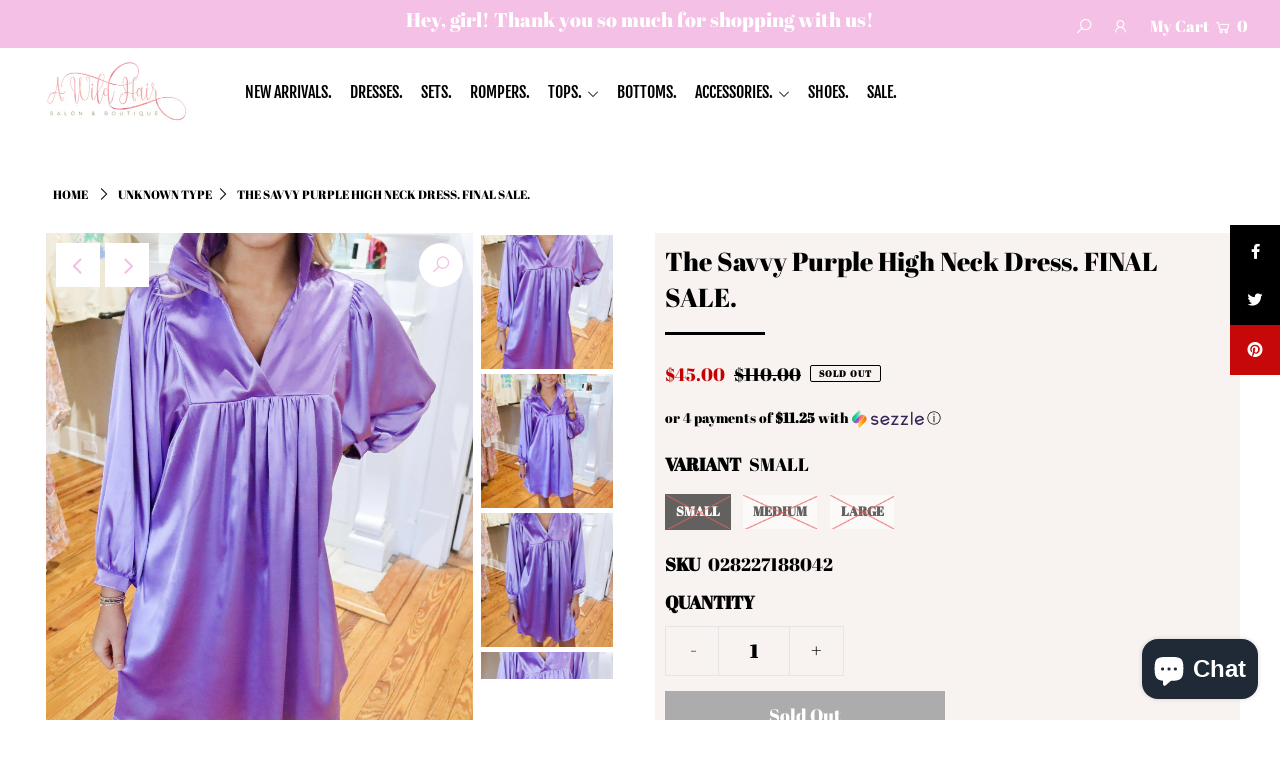

--- FILE ---
content_type: text/html; charset=utf-8
request_url: https://awildhairboutique.com/products/the-savvy-purple-high-neck-dress
body_size: 37520
content:
<!DOCTYPE html>
<html lang="en" class="no-js">
<head>
  <meta charset="utf-8" />
  <meta name="viewport" content="width=device-width, initial-scale=1">

  <!-- Establish early connection to external domains -->
  <link rel="preconnect" href="https://cdn.shopify.com" crossorigin>
  <link rel="preconnect" href="https://fonts.shopify.com" crossorigin>
  <link rel="preconnect" href="https://monorail-edge.shopifysvc.com">
  <link rel="preconnect" href="//ajax.googleapis.com" crossorigin /><!-- Preload onDomain stylesheets and script libraries -->
  <link rel="preload" href="//awildhairboutique.com/cdn/shop/t/4/assets/stylesheet.css?v=148158642268072436061629485632" as="style">
  <link rel="preload" as="font" href="//awildhairboutique.com/cdn/fonts/abril_fatface/abrilfatface_n4.002841dd08a4d39b2c2d7fe9d598d4782afb7225.woff2" type="font/woff2" crossorigin>
  <link rel="preload" as="font" href="//awildhairboutique.com/cdn/fonts/fjalla_one/fjallaone_n4.262edaf1abaf5ed669f7ecd26fc3e24707a0ad85.woff2" type="font/woff2" crossorigin>
  <link rel="preload" as="font" href="//awildhairboutique.com/cdn/fonts/abril_fatface/abrilfatface_n4.002841dd08a4d39b2c2d7fe9d598d4782afb7225.woff2" type="font/woff2" crossorigin>
  <link rel="preload" href="//awildhairboutique.com/cdn/shop/t/4/assets/eventemitter3.min.js?v=148202183930229300091629485634" as="script">
  <link rel="preload" href="//awildhairboutique.com/cdn/shop/t/4/assets/theme.js?v=131758260310689157521629485629" as="script">
  <link rel="preload" href="//awildhairboutique.com/cdn/shopifycloud/storefront/assets/themes_support/option_selection-b017cd28.js" as="script">


  
  <link rel="canonical" href="https://awildhairboutique.com/products/the-savvy-purple-high-neck-dress" />

  <title>The Savvy Purple High Neck Dress. FINAL SALE. &ndash; A Wild Hair Boutique</title>
  <meta name="description" content="Attention all trendsetters! Get ready to turn heads with our latest arrival – The Savvy Purple High Neck Dress. Designed for the fashion-forward woman who loves to make a statement, this dress is a must-have addition to your wardrobe. Featuring a high ruffle collar and a chic V-neckline, this dress exudes sophisticatio" />

  


    <meta name="twitter:card" content="//awildhairboutique.com/cdn/shop/files/ddf2068175dc63b4c43e3e2c455ef6e6_1024x.jpg?v=1712857723">
    <meta name="twitter:image" content="//awildhairboutique.com/cdn/shop/files/ddf2068175dc63b4c43e3e2c455ef6e6_1024x.jpg?v=1712857723">



<meta property="og:site_name" content="A Wild Hair Boutique">
<meta property="og:url" content="https://awildhairboutique.com/products/the-savvy-purple-high-neck-dress">
<meta property="og:title" content="The Savvy Purple High Neck Dress. FINAL SALE.">
<meta property="og:type" content="product">
<meta property="og:description" content="Attention all trendsetters! Get ready to turn heads with our latest arrival – The Savvy Purple High Neck Dress. Designed for the fashion-forward woman who loves to make a statement, this dress is a must-have addition to your wardrobe. Featuring a high ruffle collar and a chic V-neckline, this dress exudes sophisticatio">

  <meta property="og:price:amount" content="45.00">
  <meta property="og:price:currency" content="USD">

<meta property="og:image" content="http://awildhairboutique.com/cdn/shop/files/afb0e6352112d758f96b6c6bacdde374_800x.jpg?v=1712859739"><meta property="og:image" content="http://awildhairboutique.com/cdn/shop/files/ddf2068175dc63b4c43e3e2c455ef6e6_800x.jpg?v=1712857723"><meta property="og:image" content="http://awildhairboutique.com/cdn/shop/files/c403fba5d66324e06d65f2f72f5a2c7e_800x.jpg?v=1712857725">



<meta name="twitter:title" content="The Savvy Purple High Neck Dress. FINAL SALE.">
<meta name="twitter:description" content="Attention all trendsetters! Get ready to turn heads with our latest arrival – The Savvy Purple High Neck Dress. Designed for the fashion-forward woman who loves to make a statement, this dress is a must-have addition to your wardrobe. Featuring a high ruffle collar and a chic V-neckline, this dress exudes sophisticatio">
<meta name="twitter:domain" content="">

  
 <script type="application/ld+json">
   {
     "@context": "https://schema.org",
     "@type": "Product",
     "id": "the-savvy-purple-high-neck-dress",
     "url": "//products/the-savvy-purple-high-neck-dress",
     "image": "//awildhairboutique.com/cdn/shop/files/afb0e6352112d758f96b6c6bacdde374_1024x.jpg?v=1712859739",
     "name": "The Savvy Purple High Neck Dress. FINAL SALE.",
     "brand": "A Wild Hair Boutique",
     "description": "Attention all trendsetters! Get ready to turn heads with our latest arrival – The Savvy Purple High Neck Dress. Designed for the fashion-forward woman who loves to make a statement, this dress is a must-have addition to your wardrobe.
Featuring a high ruffle collar and a chic V-neckline, this dress exudes sophistication and elegance. Crafted from a luxurious blend of 97% polyester and 3% spandex, it offers the perfect combination of comfort and style.
But what sets The Savvy Purple High Neck Dress apart from the rest? It&#39;s all about the details. This dress is lined for added comfort and coverage, ensuring you feel confident and secure with every wear. Plus, its lightweight construction makes it ideal for year-round wear, whether you&#39;re attending a summer wedding or a winter soiree.
And let&#39;s not forget about the quality. Crafted with impeccable attention to detail, this dress is designed to last. From its flawless construction to its premium fabric, every aspect of this dress speaks to its amazing quality.
Whether you&#39;re dressing it up with heels for a night out on the town or pairing it with flats for a more casual look, The Savvy Purple High Neck Dress is sure to make a statement wherever you go.
Upgrade your wardrobe with The Savvy Purple High Neck Dress and experience the perfect blend of style, comfort, and quality. Because when it comes to fashion, why settle for anything less than extraordinary?Maddy is 5&#39;5, 130lbs, and a size 2. This dress runs true to size, flowy fit. SIZE GUIDE:SMALL:2-4-6MEDIUM:6-8LARGE:10-12
MEASUREMENTS:
For the most accurate information on sizing for particular items, please refer to our product descriptions, measurements, and model specs
We recommend looking at the Measurements section before purchasing as this will ensure you have the perfect fit!
HOW WE MEASURE
We measure all of our items on a Flat Surface from seam to seam.
TOPS / DRESSES

Length: Measure length of the top from shoulder seam to end of shirt 

Bust: Measures across the chest of the top from underarm seam to underarm seam and then doubled. Please note: this bust has stretch! The measurments taken are just when the garment is laying down. It isn&#39;t tight 

Sleeve Length: Measure from the shoulder seam to the bottom of the sleeve
Hem Width: Measure from one side of the seam of the hem to the other seam, and then double. 






SIZE


LENGTH


BUST


HEM WIDTH


SLEEVE LENGTH




SMALL

FRONT: 33.5&quot;BACK:36&quot;
 


32&quot;-33&quot;


60&quot;


27&quot;




MEDIUM

FRONT:33.5&quot;BACK:36&quot;

36&quot;-38&quot;


60&quot;


28&quot;




LARGE

FRONT:34&quot;BACK:36&quot;
 


39&quot;-41&quot;


60&quot;


28.5&quot;



","sku": "028227188042","gtin12": 028227188042,"offers": {
       "@type": "Offer",
       "price": "45.00",
       "priceCurrency": "USD",
       "availability": "http://schema.org/InStock",
       "priceValidUntil": "2030-01-01",
       "url": "/products/the-savvy-purple-high-neck-dress"
     }}
 </script>


  <style data-shopify>
:root {
    --main-family: "Abril Fatface", serif;
    --main-weight: 400;
    --main-style: normal;
    --nav-family: "Fjalla One", sans-serif;
    --nav-weight: 400;
    --nav-style: normal;
    --heading-family: "Abril Fatface", serif;
    --heading-weight: 400;
    --heading-style: normal;

    --font-size: 18px;
    --h1-size: 26px;
    --h2-size: 22px;
    --h3-size: 22px;
    --nav-size: 16px;

    --announcement-bar-background: #f4c0e5;
    --announcement-bar-text-color: #ffffff;
    --homepage-pre-scroll-color: #000000;
    --homepage-pre-scroll-background: #ffffff;
    --homepage-scroll-color: #000000;
    --homepage-scroll-background: #fff;
    --pre-scroll-color: #000000;
    --pre-scroll-background: #ffffff;
    --scroll-color: #000000;
    --scroll-background: #ffffff;
    --submenu-color: #000000;
    --dropdown-background: #fff;
    --secondary-color: rgba(0,0,0,0);
    --background: #ffffff;
    --header-color: #000000;
    --text-color: #000000;
    --sale-color: #c50000;
    --dotted-color: #e5e5e5;
    --button-color: #000000;
    --button-hover: #727272;
    --button-text: #ffffff;
    --secondary-button-color: #acacac;
    --secondary-button-hover: #3a3a3a;
    --secondary-button-text: #ffffff;
    --new-background: #ededed;
    --new-color: #535353;
    --sale-icon-background: #9d0000;
    --sale-icon-color: #ffffff;
    --so-background: #000000;
    --so-color: #ffffff;
    --fb-share: #000000;
    --tw-share: #000000;
    --pin-share: #c60808;
    --direction-color: #f4c0e5;
    --direction-background: #ffffff;
    --direction-hover: #ffffff;
    --accordion-header_bg: #edebe6;
    --accordion-header_text: #000000;
    --accordion-content_background: #ffffff;
    --accordion-content_text: #000000;
    --swatch-color: #000000;
    --swatch-background: #ffffff;
    --swatch-border: #f5f5f5;
    --swatch-selected-color: #ffffff;
    --swatch-selected-background: #000000;
    --swatch-selected-border: #000000;
    --footer-border: #f4c0e5;
    --footer-background: #f4c0e5;
    --footer-text: #000000;
    --footer-icons-color: #000000;
    --footer-icons-hover: #000000;
    --footer-input: #ffffff;
    --footer-input-text: #000000;
    --footer-button: #000000;
    --footer-button-text: #ffffff;
    --error-msg-dark: #e81000;
    --error-msg-light: #ffeae8;
    --success-msg-dark: #007f5f;
    --success-msg-light: #e5fff8;
    --free-shipping-bg: #ff7a5f;
    --free-shipping-text: #fff;
    --error-color: #c60808;
    --error-color-light: #fdd0d0;
    --keyboard-focus: #727272;
    --focus-border-style: solid;
    --focus-border-weight: 2px;
    --section-padding: 55px;
    --section-title-align: center;
    --section-title-border: 3px;
    --border-width: 100px;
    --grid-column-gap: px;
    --details-align: center;
    --select-arrow-bg: url(//awildhairboutique.com/cdn/shop/t/4/assets/select-arrow.png?v=112595941721225094991629485641);
    --icon-border-color: #e6e6e6;
    --grid-space: 30px;

    --color-body-text: var(--text-color);
    --color-body: var(--background);
    --color-bg: var(--background);
  }
  @media (max-width: 740px) {
     :root {
       --font-size: calc(18px - (18px * 0.15));
       --nav-size: calc(16px - (16px * 0.15));
       --h1-size: calc(26px - (26px * 0.15));
       --h2-size: calc(22px - (22px * 0.15));
       --h3-size: calc(22px - (22px * 0.15));
     }
   }
</style>


  <link rel="stylesheet" href="//awildhairboutique.com/cdn/shop/t/4/assets/stylesheet.css?v=148158642268072436061629485632" type="text/css">

  <style>
  @font-face {
  font-family: "Abril Fatface";
  font-weight: 400;
  font-style: normal;
  font-display: swap;
  src: url("//awildhairboutique.com/cdn/fonts/abril_fatface/abrilfatface_n4.002841dd08a4d39b2c2d7fe9d598d4782afb7225.woff2") format("woff2"),
       url("//awildhairboutique.com/cdn/fonts/abril_fatface/abrilfatface_n4.0d8f922831420cd750572c7a70f4c623018424d8.woff") format("woff");
}

  @font-face {
  font-family: "Fjalla One";
  font-weight: 400;
  font-style: normal;
  font-display: swap;
  src: url("//awildhairboutique.com/cdn/fonts/fjalla_one/fjallaone_n4.262edaf1abaf5ed669f7ecd26fc3e24707a0ad85.woff2") format("woff2"),
       url("//awildhairboutique.com/cdn/fonts/fjalla_one/fjallaone_n4.f67f40342efd2b34cae019d50b4b5c4da6fc5da7.woff") format("woff");
}

  @font-face {
  font-family: "Abril Fatface";
  font-weight: 400;
  font-style: normal;
  font-display: swap;
  src: url("//awildhairboutique.com/cdn/fonts/abril_fatface/abrilfatface_n4.002841dd08a4d39b2c2d7fe9d598d4782afb7225.woff2") format("woff2"),
       url("//awildhairboutique.com/cdn/fonts/abril_fatface/abrilfatface_n4.0d8f922831420cd750572c7a70f4c623018424d8.woff") format("woff");
}

  
  
  
  </style>

  <script>window.performance && window.performance.mark && window.performance.mark('shopify.content_for_header.start');</script><meta name="facebook-domain-verification" content="r9eax9vtavrmx9qwt3pau5la79c2x2">
<meta name="google-site-verification" content="m1P9GsHg5HWeSZZOmYp0gFpLFXOgAPvyD9qZN3gMJ90">
<meta id="shopify-digital-wallet" name="shopify-digital-wallet" content="/1760395328/digital_wallets/dialog">
<meta name="shopify-checkout-api-token" content="9fdfc1e67e101bdcccaaf2746e3a6dc6">
<meta id="in-context-paypal-metadata" data-shop-id="1760395328" data-venmo-supported="false" data-environment="production" data-locale="en_US" data-paypal-v4="true" data-currency="USD">
<link rel="alternate" type="application/json+oembed" href="https://awildhairboutique.com/products/the-savvy-purple-high-neck-dress.oembed">
<script async="async" src="/checkouts/internal/preloads.js?locale=en-US"></script>
<link rel="preconnect" href="https://shop.app" crossorigin="anonymous">
<script async="async" src="https://shop.app/checkouts/internal/preloads.js?locale=en-US&shop_id=1760395328" crossorigin="anonymous"></script>
<script id="apple-pay-shop-capabilities" type="application/json">{"shopId":1760395328,"countryCode":"US","currencyCode":"USD","merchantCapabilities":["supports3DS"],"merchantId":"gid:\/\/shopify\/Shop\/1760395328","merchantName":"A Wild Hair Boutique","requiredBillingContactFields":["postalAddress","email","phone"],"requiredShippingContactFields":["postalAddress","email","phone"],"shippingType":"shipping","supportedNetworks":["visa","masterCard","amex","discover","elo","jcb"],"total":{"type":"pending","label":"A Wild Hair Boutique","amount":"1.00"},"shopifyPaymentsEnabled":true,"supportsSubscriptions":true}</script>
<script id="shopify-features" type="application/json">{"accessToken":"9fdfc1e67e101bdcccaaf2746e3a6dc6","betas":["rich-media-storefront-analytics"],"domain":"awildhairboutique.com","predictiveSearch":true,"shopId":1760395328,"locale":"en"}</script>
<script>var Shopify = Shopify || {};
Shopify.shop = "a-wild-hair-boutique.myshopify.com";
Shopify.locale = "en";
Shopify.currency = {"active":"USD","rate":"1.0"};
Shopify.country = "US";
Shopify.theme = {"name":"Icon","id":125756047540,"schema_name":"Icon","schema_version":"7.5.6","theme_store_id":686,"role":"main"};
Shopify.theme.handle = "null";
Shopify.theme.style = {"id":null,"handle":null};
Shopify.cdnHost = "awildhairboutique.com/cdn";
Shopify.routes = Shopify.routes || {};
Shopify.routes.root = "/";</script>
<script type="module">!function(o){(o.Shopify=o.Shopify||{}).modules=!0}(window);</script>
<script>!function(o){function n(){var o=[];function n(){o.push(Array.prototype.slice.apply(arguments))}return n.q=o,n}var t=o.Shopify=o.Shopify||{};t.loadFeatures=n(),t.autoloadFeatures=n()}(window);</script>
<script>
  window.ShopifyPay = window.ShopifyPay || {};
  window.ShopifyPay.apiHost = "shop.app\/pay";
  window.ShopifyPay.redirectState = null;
</script>
<script id="shop-js-analytics" type="application/json">{"pageType":"product"}</script>
<script defer="defer" async type="module" src="//awildhairboutique.com/cdn/shopifycloud/shop-js/modules/v2/client.init-shop-cart-sync_C5BV16lS.en.esm.js"></script>
<script defer="defer" async type="module" src="//awildhairboutique.com/cdn/shopifycloud/shop-js/modules/v2/chunk.common_CygWptCX.esm.js"></script>
<script type="module">
  await import("//awildhairboutique.com/cdn/shopifycloud/shop-js/modules/v2/client.init-shop-cart-sync_C5BV16lS.en.esm.js");
await import("//awildhairboutique.com/cdn/shopifycloud/shop-js/modules/v2/chunk.common_CygWptCX.esm.js");

  window.Shopify.SignInWithShop?.initShopCartSync?.({"fedCMEnabled":true,"windoidEnabled":true});

</script>
<script defer="defer" async type="module" src="//awildhairboutique.com/cdn/shopifycloud/shop-js/modules/v2/client.payment-terms_CZxnsJam.en.esm.js"></script>
<script defer="defer" async type="module" src="//awildhairboutique.com/cdn/shopifycloud/shop-js/modules/v2/chunk.common_CygWptCX.esm.js"></script>
<script defer="defer" async type="module" src="//awildhairboutique.com/cdn/shopifycloud/shop-js/modules/v2/chunk.modal_D71HUcav.esm.js"></script>
<script type="module">
  await import("//awildhairboutique.com/cdn/shopifycloud/shop-js/modules/v2/client.payment-terms_CZxnsJam.en.esm.js");
await import("//awildhairboutique.com/cdn/shopifycloud/shop-js/modules/v2/chunk.common_CygWptCX.esm.js");
await import("//awildhairboutique.com/cdn/shopifycloud/shop-js/modules/v2/chunk.modal_D71HUcav.esm.js");

  
</script>
<script>
  window.Shopify = window.Shopify || {};
  if (!window.Shopify.featureAssets) window.Shopify.featureAssets = {};
  window.Shopify.featureAssets['shop-js'] = {"shop-cart-sync":["modules/v2/client.shop-cart-sync_ZFArdW7E.en.esm.js","modules/v2/chunk.common_CygWptCX.esm.js"],"init-fed-cm":["modules/v2/client.init-fed-cm_CmiC4vf6.en.esm.js","modules/v2/chunk.common_CygWptCX.esm.js"],"shop-button":["modules/v2/client.shop-button_tlx5R9nI.en.esm.js","modules/v2/chunk.common_CygWptCX.esm.js"],"shop-cash-offers":["modules/v2/client.shop-cash-offers_DOA2yAJr.en.esm.js","modules/v2/chunk.common_CygWptCX.esm.js","modules/v2/chunk.modal_D71HUcav.esm.js"],"init-windoid":["modules/v2/client.init-windoid_sURxWdc1.en.esm.js","modules/v2/chunk.common_CygWptCX.esm.js"],"shop-toast-manager":["modules/v2/client.shop-toast-manager_ClPi3nE9.en.esm.js","modules/v2/chunk.common_CygWptCX.esm.js"],"init-shop-email-lookup-coordinator":["modules/v2/client.init-shop-email-lookup-coordinator_B8hsDcYM.en.esm.js","modules/v2/chunk.common_CygWptCX.esm.js"],"init-shop-cart-sync":["modules/v2/client.init-shop-cart-sync_C5BV16lS.en.esm.js","modules/v2/chunk.common_CygWptCX.esm.js"],"avatar":["modules/v2/client.avatar_BTnouDA3.en.esm.js"],"pay-button":["modules/v2/client.pay-button_FdsNuTd3.en.esm.js","modules/v2/chunk.common_CygWptCX.esm.js"],"init-customer-accounts":["modules/v2/client.init-customer-accounts_DxDtT_ad.en.esm.js","modules/v2/client.shop-login-button_C5VAVYt1.en.esm.js","modules/v2/chunk.common_CygWptCX.esm.js","modules/v2/chunk.modal_D71HUcav.esm.js"],"init-shop-for-new-customer-accounts":["modules/v2/client.init-shop-for-new-customer-accounts_ChsxoAhi.en.esm.js","modules/v2/client.shop-login-button_C5VAVYt1.en.esm.js","modules/v2/chunk.common_CygWptCX.esm.js","modules/v2/chunk.modal_D71HUcav.esm.js"],"shop-login-button":["modules/v2/client.shop-login-button_C5VAVYt1.en.esm.js","modules/v2/chunk.common_CygWptCX.esm.js","modules/v2/chunk.modal_D71HUcav.esm.js"],"init-customer-accounts-sign-up":["modules/v2/client.init-customer-accounts-sign-up_CPSyQ0Tj.en.esm.js","modules/v2/client.shop-login-button_C5VAVYt1.en.esm.js","modules/v2/chunk.common_CygWptCX.esm.js","modules/v2/chunk.modal_D71HUcav.esm.js"],"shop-follow-button":["modules/v2/client.shop-follow-button_Cva4Ekp9.en.esm.js","modules/v2/chunk.common_CygWptCX.esm.js","modules/v2/chunk.modal_D71HUcav.esm.js"],"checkout-modal":["modules/v2/client.checkout-modal_BPM8l0SH.en.esm.js","modules/v2/chunk.common_CygWptCX.esm.js","modules/v2/chunk.modal_D71HUcav.esm.js"],"lead-capture":["modules/v2/client.lead-capture_Bi8yE_yS.en.esm.js","modules/v2/chunk.common_CygWptCX.esm.js","modules/v2/chunk.modal_D71HUcav.esm.js"],"shop-login":["modules/v2/client.shop-login_D6lNrXab.en.esm.js","modules/v2/chunk.common_CygWptCX.esm.js","modules/v2/chunk.modal_D71HUcav.esm.js"],"payment-terms":["modules/v2/client.payment-terms_CZxnsJam.en.esm.js","modules/v2/chunk.common_CygWptCX.esm.js","modules/v2/chunk.modal_D71HUcav.esm.js"]};
</script>
<script>(function() {
  var isLoaded = false;
  function asyncLoad() {
    if (isLoaded) return;
    isLoaded = true;
    var urls = ["https:\/\/static.klaviyo.com\/onsite\/js\/klaviyo.js?company_id=Y9VZtQ\u0026shop=a-wild-hair-boutique.myshopify.com"];
    for (var i = 0; i < urls.length; i++) {
      var s = document.createElement('script');
      s.type = 'text/javascript';
      s.async = true;
      s.src = urls[i];
      var x = document.getElementsByTagName('script')[0];
      x.parentNode.insertBefore(s, x);
    }
  };
  if(window.attachEvent) {
    window.attachEvent('onload', asyncLoad);
  } else {
    window.addEventListener('load', asyncLoad, false);
  }
})();</script>
<script id="__st">var __st={"a":1760395328,"offset":-21600,"reqid":"18b9850c-6ee8-456f-8d1d-48bd917489fc-1768612292","pageurl":"awildhairboutique.com\/products\/the-savvy-purple-high-neck-dress","u":"2fd250a802b3","p":"product","rtyp":"product","rid":8362768695521};</script>
<script>window.ShopifyPaypalV4VisibilityTracking = true;</script>
<script id="captcha-bootstrap">!function(){'use strict';const t='contact',e='account',n='new_comment',o=[[t,t],['blogs',n],['comments',n],[t,'customer']],c=[[e,'customer_login'],[e,'guest_login'],[e,'recover_customer_password'],[e,'create_customer']],r=t=>t.map((([t,e])=>`form[action*='/${t}']:not([data-nocaptcha='true']) input[name='form_type'][value='${e}']`)).join(','),a=t=>()=>t?[...document.querySelectorAll(t)].map((t=>t.form)):[];function s(){const t=[...o],e=r(t);return a(e)}const i='password',u='form_key',d=['recaptcha-v3-token','g-recaptcha-response','h-captcha-response',i],f=()=>{try{return window.sessionStorage}catch{return}},m='__shopify_v',_=t=>t.elements[u];function p(t,e,n=!1){try{const o=window.sessionStorage,c=JSON.parse(o.getItem(e)),{data:r}=function(t){const{data:e,action:n}=t;return t[m]||n?{data:e,action:n}:{data:t,action:n}}(c);for(const[e,n]of Object.entries(r))t.elements[e]&&(t.elements[e].value=n);n&&o.removeItem(e)}catch(o){console.error('form repopulation failed',{error:o})}}const l='form_type',E='cptcha';function T(t){t.dataset[E]=!0}const w=window,h=w.document,L='Shopify',v='ce_forms',y='captcha';let A=!1;((t,e)=>{const n=(g='f06e6c50-85a8-45c8-87d0-21a2b65856fe',I='https://cdn.shopify.com/shopifycloud/storefront-forms-hcaptcha/ce_storefront_forms_captcha_hcaptcha.v1.5.2.iife.js',D={infoText:'Protected by hCaptcha',privacyText:'Privacy',termsText:'Terms'},(t,e,n)=>{const o=w[L][v],c=o.bindForm;if(c)return c(t,g,e,D).then(n);var r;o.q.push([[t,g,e,D],n]),r=I,A||(h.body.append(Object.assign(h.createElement('script'),{id:'captcha-provider',async:!0,src:r})),A=!0)});var g,I,D;w[L]=w[L]||{},w[L][v]=w[L][v]||{},w[L][v].q=[],w[L][y]=w[L][y]||{},w[L][y].protect=function(t,e){n(t,void 0,e),T(t)},Object.freeze(w[L][y]),function(t,e,n,w,h,L){const[v,y,A,g]=function(t,e,n){const i=e?o:[],u=t?c:[],d=[...i,...u],f=r(d),m=r(i),_=r(d.filter((([t,e])=>n.includes(e))));return[a(f),a(m),a(_),s()]}(w,h,L),I=t=>{const e=t.target;return e instanceof HTMLFormElement?e:e&&e.form},D=t=>v().includes(t);t.addEventListener('submit',(t=>{const e=I(t);if(!e)return;const n=D(e)&&!e.dataset.hcaptchaBound&&!e.dataset.recaptchaBound,o=_(e),c=g().includes(e)&&(!o||!o.value);(n||c)&&t.preventDefault(),c&&!n&&(function(t){try{if(!f())return;!function(t){const e=f();if(!e)return;const n=_(t);if(!n)return;const o=n.value;o&&e.removeItem(o)}(t);const e=Array.from(Array(32),(()=>Math.random().toString(36)[2])).join('');!function(t,e){_(t)||t.append(Object.assign(document.createElement('input'),{type:'hidden',name:u})),t.elements[u].value=e}(t,e),function(t,e){const n=f();if(!n)return;const o=[...t.querySelectorAll(`input[type='${i}']`)].map((({name:t})=>t)),c=[...d,...o],r={};for(const[a,s]of new FormData(t).entries())c.includes(a)||(r[a]=s);n.setItem(e,JSON.stringify({[m]:1,action:t.action,data:r}))}(t,e)}catch(e){console.error('failed to persist form',e)}}(e),e.submit())}));const S=(t,e)=>{t&&!t.dataset[E]&&(n(t,e.some((e=>e===t))),T(t))};for(const o of['focusin','change'])t.addEventListener(o,(t=>{const e=I(t);D(e)&&S(e,y())}));const B=e.get('form_key'),M=e.get(l),P=B&&M;t.addEventListener('DOMContentLoaded',(()=>{const t=y();if(P)for(const e of t)e.elements[l].value===M&&p(e,B);[...new Set([...A(),...v().filter((t=>'true'===t.dataset.shopifyCaptcha))])].forEach((e=>S(e,t)))}))}(h,new URLSearchParams(w.location.search),n,t,e,['guest_login'])})(!0,!0)}();</script>
<script integrity="sha256-4kQ18oKyAcykRKYeNunJcIwy7WH5gtpwJnB7kiuLZ1E=" data-source-attribution="shopify.loadfeatures" defer="defer" src="//awildhairboutique.com/cdn/shopifycloud/storefront/assets/storefront/load_feature-a0a9edcb.js" crossorigin="anonymous"></script>
<script crossorigin="anonymous" defer="defer" src="//awildhairboutique.com/cdn/shopifycloud/storefront/assets/shopify_pay/storefront-65b4c6d7.js?v=20250812"></script>
<script data-source-attribution="shopify.dynamic_checkout.dynamic.init">var Shopify=Shopify||{};Shopify.PaymentButton=Shopify.PaymentButton||{isStorefrontPortableWallets:!0,init:function(){window.Shopify.PaymentButton.init=function(){};var t=document.createElement("script");t.src="https://awildhairboutique.com/cdn/shopifycloud/portable-wallets/latest/portable-wallets.en.js",t.type="module",document.head.appendChild(t)}};
</script>
<script data-source-attribution="shopify.dynamic_checkout.buyer_consent">
  function portableWalletsHideBuyerConsent(e){var t=document.getElementById("shopify-buyer-consent"),n=document.getElementById("shopify-subscription-policy-button");t&&n&&(t.classList.add("hidden"),t.setAttribute("aria-hidden","true"),n.removeEventListener("click",e))}function portableWalletsShowBuyerConsent(e){var t=document.getElementById("shopify-buyer-consent"),n=document.getElementById("shopify-subscription-policy-button");t&&n&&(t.classList.remove("hidden"),t.removeAttribute("aria-hidden"),n.addEventListener("click",e))}window.Shopify?.PaymentButton&&(window.Shopify.PaymentButton.hideBuyerConsent=portableWalletsHideBuyerConsent,window.Shopify.PaymentButton.showBuyerConsent=portableWalletsShowBuyerConsent);
</script>
<script>
  function portableWalletsCleanup(e){e&&e.src&&console.error("Failed to load portable wallets script "+e.src);var t=document.querySelectorAll("shopify-accelerated-checkout .shopify-payment-button__skeleton, shopify-accelerated-checkout-cart .wallet-cart-button__skeleton"),e=document.getElementById("shopify-buyer-consent");for(let e=0;e<t.length;e++)t[e].remove();e&&e.remove()}function portableWalletsNotLoadedAsModule(e){e instanceof ErrorEvent&&"string"==typeof e.message&&e.message.includes("import.meta")&&"string"==typeof e.filename&&e.filename.includes("portable-wallets")&&(window.removeEventListener("error",portableWalletsNotLoadedAsModule),window.Shopify.PaymentButton.failedToLoad=e,"loading"===document.readyState?document.addEventListener("DOMContentLoaded",window.Shopify.PaymentButton.init):window.Shopify.PaymentButton.init())}window.addEventListener("error",portableWalletsNotLoadedAsModule);
</script>

<script type="module" src="https://awildhairboutique.com/cdn/shopifycloud/portable-wallets/latest/portable-wallets.en.js" onError="portableWalletsCleanup(this)" crossorigin="anonymous"></script>
<script nomodule>
  document.addEventListener("DOMContentLoaded", portableWalletsCleanup);
</script>

<link id="shopify-accelerated-checkout-styles" rel="stylesheet" media="screen" href="https://awildhairboutique.com/cdn/shopifycloud/portable-wallets/latest/accelerated-checkout-backwards-compat.css" crossorigin="anonymous">
<style id="shopify-accelerated-checkout-cart">
        #shopify-buyer-consent {
  margin-top: 1em;
  display: inline-block;
  width: 100%;
}

#shopify-buyer-consent.hidden {
  display: none;
}

#shopify-subscription-policy-button {
  background: none;
  border: none;
  padding: 0;
  text-decoration: underline;
  font-size: inherit;
  cursor: pointer;
}

#shopify-subscription-policy-button::before {
  box-shadow: none;
}

      </style>

<script>window.performance && window.performance.mark && window.performance.mark('shopify.content_for_header.end');</script>

  <!-- "snippets/judgeme_core.liquid" was not rendered, the associated app was uninstalled -->

<!-- Font icon for header icons -->
<link href="https://wishlisthero-assets.revampco.com/safe-icons/css/wishlisthero-icons.css" rel="stylesheet"/>
<!-- Style for floating buttons and others -->
<style type="text/css">
    .wishlisthero-floating {
        position: absolute;
          right:5px;
        top: 5px;
        z-index: 23;
        border-radius: 100%;
    }

    .wishlisthero-floating:hover {
        background-color: rgba(0, 0, 0, 0.05);
    }

    .wishlisthero-floating button {
        font-size: 20px !important;
        width: 40px !important;
        padding: 0.125em 0 0 !important;
    }
.MuiTypography-body2 ,.MuiTypography-body1 ,.MuiTypography-caption ,.MuiTypography-button ,.MuiTypography-h1 ,.MuiTypography-h2 ,.MuiTypography-h3 ,.MuiTypography-h4 ,.MuiTypography-h5 ,.MuiTypography-h6 ,.MuiTypography-subtitle1 ,.MuiTypography-subtitle2 ,.MuiTypography-overline , MuiButton-root,  .MuiCardHeader-title a{
     font-family: inherit !important; /*Roboto, Helvetica, Arial, sans-serif;*/
}
.MuiTypography-h1 , .MuiTypography-h2 , .MuiTypography-h3 , .MuiTypography-h4 , .MuiTypography-h5 , .MuiTypography-h6 ,  .MuiCardHeader-title a{
     font-family: ,  !important;
     font-family: ,  !important;
     font-family: ,  !important;
     font-family: ,  !important;
}

    /****************************************************************************************/
    /* For some theme shared view need some spacing */
    /*
    #wishlist-hero-shared-list-view {
  margin-top: 15px;
  margin-bottom: 15px;
}
#wishlist-hero-shared-list-view h1 {
  padding-left: 5px;
}

#wishlisthero-product-page-button-container {
  padding-top: 15px;
}
*/
    /****************************************************************************************/
    /* #wishlisthero-product-page-button-container button {
  padding-left: 1px !important;
} */
    /****************************************************************************************/
    /* Customize the indicator when wishlist has items AND the normal indicator not working */
/*     span.wishlist-hero-items-count {

  top: 0px;
  right: -6px;



}

@media screen and (max-width: 749px){
.wishlisthero-product-page-button-container{
width:100%
}
.wishlisthero-product-page-button-container button{
 margin-left:auto !important; margin-right: auto !important;
}
}
@media screen and (max-width: 749px) {
span.wishlist-hero-items-count {
top: 10px;
right: 3px;
}
}*/
</style>
<script>window.wishlisthero_cartDotClasses=['site-header__cart-count', 'is-visible'];</script>
 <script type='text/javascript'>try{
   window.WishListHero_setting = {"ButtonColor":"rgba(209, 149, 214, 1)","IconColor":"rgba(255, 255, 255, 1)","IconType":"Heart","ButtonTextBeforeAdding":"ADD TO WISHLIST","ButtonTextAfterAdding":"ADDED TO WISHLIST","AnimationAfterAddition":"Blink","ButtonTextAddToCart":"ADD TO CART","ButtonTextAddAllToCart":"ADD ALL TO CART","ButtonTextRemoveAllToCart":"REMOVE ALL FROM WISHLIST","AddedProductNotificationText":"Product added to wishlist successfully","AddedProductToCartNotificationText":"Product added to cart successfully","ViewCartLinkText":"View Cart","SharePopup_TitleText":"Share My wishlist","SharePopup_shareBtnText":"Share","SharePopup_shareHederText":"Share on Social Networks","SharePopup_shareCopyText":"Or copy Wishlist link to share","SharePopup_shareCancelBtnText":"cancel","SharePopup_shareCopyBtnText":"copy","SendEMailPopup_BtnText":"send email","SendEMailPopup_FromText":"From Name","SendEMailPopup_ToText":"To email","SendEMailPopup_BodyText":"Body","SendEMailPopup_SendBtnText":"send","SendEMailPopup_TitleText":"Send My Wislist via Email","AddProductMessageText":"Are you sure you want to add all items to cart ?","RemoveProductMessageText":"Are you sure you want to remove this item from your wishlist ?","RemoveAllProductMessageText":"Are you sure you want to remove all items from your wishlist ?","RemovedProductNotificationText":"Product removed from wishlist successfully","AddAllOutOfStockProductNotificationText":"There seems to have been an issue adding items to cart, please try again later","RemovePopupOkText":"ok","RemovePopup_HeaderText":"ARE YOU SURE?","ViewWishlistText":"View wishlist","EmptyWishlistText":"there are no items in this wishlist","BuyNowButtonText":"Buy Now","BuyNowButtonColor":"rgb(144, 86, 162)","BuyNowTextButtonColor":"rgb(255, 255, 255)","Wishlist_Title":"My Wishlist","WishlistHeaderTitleAlignment":"Center","WishlistProductImageSize":"Normal","PriceColor":"rgba(217, 151, 239, 1)","HeaderFontSize":"30","PriceFontSize":"18","ProductNameFontSize":"16","LaunchPointType":"floating_point","DisplayWishlistAs":"popup_window","DisplayButtonAs":"button_with_icon","PopupSize":"md","HideAddToCartButton":false,"NoRedirectAfterAddToCart":false,"DisableGuestCustomer":true,"LoginPopupContent":"Please login to save your wishlist across devices.","LoginPopupLoginBtnText":"Login","LoginPopupContentFontSize":"20","NotificationPopupPosition":"right","WishlistButtonTextColor":"rgba(255, 255, 255, 1)","EnableRemoveFromWishlistAfterAddButtonText":"REMOVE FROM WISHLIST","_id":"5fb32b54472e841ebdfd5e5a","EnableCollection":true,"EnableShare":true,"RemovePowerBy":false,"EnableFBPixel":false,"DisapleApp":false,"FloatPointPossition":"bottom_right","HeartStateToggle":true,"HeaderMenuItemsIndicator":true,"EnableRemoveFromWishlistAfterAdd":true,"ButtonTextOutOfStock":"OUT OF STOCK","Shop":"a-wild-hair-boutique.myshopify.com","shop":"a-wild-hair-boutique.myshopify.com","Status":"Active","Plan":"FREE"};  
  }catch(e){ console.error('Error loading config',e); } </script>
<script type="text/javascript" src="https://firebasestorage.googleapis.com/v0/b/vajro/o/app_install_popup.js?alt=media"></script> 
<script> 
    VJR_BANNER.init({ 
        "title": "A WILD HAIR BOUTIQUE", // Title of the app 
        "sub_title": "Shop on the go with our mobile app", // Subtitle and it can be empty 
        "image_url": "https://lh3.googleusercontent.com/zf55nw7MTYfvJ7tpXwrbR73KShONQqtqArq1t4HHIsqAOgVBXw9Nzvjb7jK7WEEaDwg", // Image URL 
        "button_color": "#232323",  // button background color 
        "text_color": "#FFFFFF",  // Button text color 
        "button_text": "INSTALL",  // Button text color 
        "ios_appid": "1529159905",  // iOS Itunes ID (from App Store Connect portal) 
        "android_packagage_name": "com.awildhairboutique", //Android app package name 
        "appid": "49640", //vajro App ID 
        "days": 1 //number of days Cookie should be stored 
    }); 
</script>
<script src="https://cdn.shopify.com/extensions/7bc9bb47-adfa-4267-963e-cadee5096caf/inbox-1252/assets/inbox-chat-loader.js" type="text/javascript" defer="defer"></script>
<link href="https://monorail-edge.shopifysvc.com" rel="dns-prefetch">
<script>(function(){if ("sendBeacon" in navigator && "performance" in window) {try {var session_token_from_headers = performance.getEntriesByType('navigation')[0].serverTiming.find(x => x.name == '_s').description;} catch {var session_token_from_headers = undefined;}var session_cookie_matches = document.cookie.match(/_shopify_s=([^;]*)/);var session_token_from_cookie = session_cookie_matches && session_cookie_matches.length === 2 ? session_cookie_matches[1] : "";var session_token = session_token_from_headers || session_token_from_cookie || "";function handle_abandonment_event(e) {var entries = performance.getEntries().filter(function(entry) {return /monorail-edge.shopifysvc.com/.test(entry.name);});if (!window.abandonment_tracked && entries.length === 0) {window.abandonment_tracked = true;var currentMs = Date.now();var navigation_start = performance.timing.navigationStart;var payload = {shop_id: 1760395328,url: window.location.href,navigation_start,duration: currentMs - navigation_start,session_token,page_type: "product"};window.navigator.sendBeacon("https://monorail-edge.shopifysvc.com/v1/produce", JSON.stringify({schema_id: "online_store_buyer_site_abandonment/1.1",payload: payload,metadata: {event_created_at_ms: currentMs,event_sent_at_ms: currentMs}}));}}window.addEventListener('pagehide', handle_abandonment_event);}}());</script>
<script id="web-pixels-manager-setup">(function e(e,d,r,n,o){if(void 0===o&&(o={}),!Boolean(null===(a=null===(i=window.Shopify)||void 0===i?void 0:i.analytics)||void 0===a?void 0:a.replayQueue)){var i,a;window.Shopify=window.Shopify||{};var t=window.Shopify;t.analytics=t.analytics||{};var s=t.analytics;s.replayQueue=[],s.publish=function(e,d,r){return s.replayQueue.push([e,d,r]),!0};try{self.performance.mark("wpm:start")}catch(e){}var l=function(){var e={modern:/Edge?\/(1{2}[4-9]|1[2-9]\d|[2-9]\d{2}|\d{4,})\.\d+(\.\d+|)|Firefox\/(1{2}[4-9]|1[2-9]\d|[2-9]\d{2}|\d{4,})\.\d+(\.\d+|)|Chrom(ium|e)\/(9{2}|\d{3,})\.\d+(\.\d+|)|(Maci|X1{2}).+ Version\/(15\.\d+|(1[6-9]|[2-9]\d|\d{3,})\.\d+)([,.]\d+|)( \(\w+\)|)( Mobile\/\w+|) Safari\/|Chrome.+OPR\/(9{2}|\d{3,})\.\d+\.\d+|(CPU[ +]OS|iPhone[ +]OS|CPU[ +]iPhone|CPU IPhone OS|CPU iPad OS)[ +]+(15[._]\d+|(1[6-9]|[2-9]\d|\d{3,})[._]\d+)([._]\d+|)|Android:?[ /-](13[3-9]|1[4-9]\d|[2-9]\d{2}|\d{4,})(\.\d+|)(\.\d+|)|Android.+Firefox\/(13[5-9]|1[4-9]\d|[2-9]\d{2}|\d{4,})\.\d+(\.\d+|)|Android.+Chrom(ium|e)\/(13[3-9]|1[4-9]\d|[2-9]\d{2}|\d{4,})\.\d+(\.\d+|)|SamsungBrowser\/([2-9]\d|\d{3,})\.\d+/,legacy:/Edge?\/(1[6-9]|[2-9]\d|\d{3,})\.\d+(\.\d+|)|Firefox\/(5[4-9]|[6-9]\d|\d{3,})\.\d+(\.\d+|)|Chrom(ium|e)\/(5[1-9]|[6-9]\d|\d{3,})\.\d+(\.\d+|)([\d.]+$|.*Safari\/(?![\d.]+ Edge\/[\d.]+$))|(Maci|X1{2}).+ Version\/(10\.\d+|(1[1-9]|[2-9]\d|\d{3,})\.\d+)([,.]\d+|)( \(\w+\)|)( Mobile\/\w+|) Safari\/|Chrome.+OPR\/(3[89]|[4-9]\d|\d{3,})\.\d+\.\d+|(CPU[ +]OS|iPhone[ +]OS|CPU[ +]iPhone|CPU IPhone OS|CPU iPad OS)[ +]+(10[._]\d+|(1[1-9]|[2-9]\d|\d{3,})[._]\d+)([._]\d+|)|Android:?[ /-](13[3-9]|1[4-9]\d|[2-9]\d{2}|\d{4,})(\.\d+|)(\.\d+|)|Mobile Safari.+OPR\/([89]\d|\d{3,})\.\d+\.\d+|Android.+Firefox\/(13[5-9]|1[4-9]\d|[2-9]\d{2}|\d{4,})\.\d+(\.\d+|)|Android.+Chrom(ium|e)\/(13[3-9]|1[4-9]\d|[2-9]\d{2}|\d{4,})\.\d+(\.\d+|)|Android.+(UC? ?Browser|UCWEB|U3)[ /]?(15\.([5-9]|\d{2,})|(1[6-9]|[2-9]\d|\d{3,})\.\d+)\.\d+|SamsungBrowser\/(5\.\d+|([6-9]|\d{2,})\.\d+)|Android.+MQ{2}Browser\/(14(\.(9|\d{2,})|)|(1[5-9]|[2-9]\d|\d{3,})(\.\d+|))(\.\d+|)|K[Aa][Ii]OS\/(3\.\d+|([4-9]|\d{2,})\.\d+)(\.\d+|)/},d=e.modern,r=e.legacy,n=navigator.userAgent;return n.match(d)?"modern":n.match(r)?"legacy":"unknown"}(),u="modern"===l?"modern":"legacy",c=(null!=n?n:{modern:"",legacy:""})[u],f=function(e){return[e.baseUrl,"/wpm","/b",e.hashVersion,"modern"===e.buildTarget?"m":"l",".js"].join("")}({baseUrl:d,hashVersion:r,buildTarget:u}),m=function(e){var d=e.version,r=e.bundleTarget,n=e.surface,o=e.pageUrl,i=e.monorailEndpoint;return{emit:function(e){var a=e.status,t=e.errorMsg,s=(new Date).getTime(),l=JSON.stringify({metadata:{event_sent_at_ms:s},events:[{schema_id:"web_pixels_manager_load/3.1",payload:{version:d,bundle_target:r,page_url:o,status:a,surface:n,error_msg:t},metadata:{event_created_at_ms:s}}]});if(!i)return console&&console.warn&&console.warn("[Web Pixels Manager] No Monorail endpoint provided, skipping logging."),!1;try{return self.navigator.sendBeacon.bind(self.navigator)(i,l)}catch(e){}var u=new XMLHttpRequest;try{return u.open("POST",i,!0),u.setRequestHeader("Content-Type","text/plain"),u.send(l),!0}catch(e){return console&&console.warn&&console.warn("[Web Pixels Manager] Got an unhandled error while logging to Monorail."),!1}}}}({version:r,bundleTarget:l,surface:e.surface,pageUrl:self.location.href,monorailEndpoint:e.monorailEndpoint});try{o.browserTarget=l,function(e){var d=e.src,r=e.async,n=void 0===r||r,o=e.onload,i=e.onerror,a=e.sri,t=e.scriptDataAttributes,s=void 0===t?{}:t,l=document.createElement("script"),u=document.querySelector("head"),c=document.querySelector("body");if(l.async=n,l.src=d,a&&(l.integrity=a,l.crossOrigin="anonymous"),s)for(var f in s)if(Object.prototype.hasOwnProperty.call(s,f))try{l.dataset[f]=s[f]}catch(e){}if(o&&l.addEventListener("load",o),i&&l.addEventListener("error",i),u)u.appendChild(l);else{if(!c)throw new Error("Did not find a head or body element to append the script");c.appendChild(l)}}({src:f,async:!0,onload:function(){if(!function(){var e,d;return Boolean(null===(d=null===(e=window.Shopify)||void 0===e?void 0:e.analytics)||void 0===d?void 0:d.initialized)}()){var d=window.webPixelsManager.init(e)||void 0;if(d){var r=window.Shopify.analytics;r.replayQueue.forEach((function(e){var r=e[0],n=e[1],o=e[2];d.publishCustomEvent(r,n,o)})),r.replayQueue=[],r.publish=d.publishCustomEvent,r.visitor=d.visitor,r.initialized=!0}}},onerror:function(){return m.emit({status:"failed",errorMsg:"".concat(f," has failed to load")})},sri:function(e){var d=/^sha384-[A-Za-z0-9+/=]+$/;return"string"==typeof e&&d.test(e)}(c)?c:"",scriptDataAttributes:o}),m.emit({status:"loading"})}catch(e){m.emit({status:"failed",errorMsg:(null==e?void 0:e.message)||"Unknown error"})}}})({shopId: 1760395328,storefrontBaseUrl: "https://awildhairboutique.com",extensionsBaseUrl: "https://extensions.shopifycdn.com/cdn/shopifycloud/web-pixels-manager",monorailEndpoint: "https://monorail-edge.shopifysvc.com/unstable/produce_batch",surface: "storefront-renderer",enabledBetaFlags: ["2dca8a86"],webPixelsConfigList: [{"id":"411762913","configuration":"{\"pixelCode\":\"CJR7P2RC77UFRL379D4G\"}","eventPayloadVersion":"v1","runtimeContext":"STRICT","scriptVersion":"22e92c2ad45662f435e4801458fb78cc","type":"APP","apiClientId":4383523,"privacyPurposes":["ANALYTICS","MARKETING","SALE_OF_DATA"],"dataSharingAdjustments":{"protectedCustomerApprovalScopes":["read_customer_address","read_customer_email","read_customer_name","read_customer_personal_data","read_customer_phone"]}},{"id":"227836129","configuration":"{\"pixel_id\":\"647263005990993\",\"pixel_type\":\"facebook_pixel\",\"metaapp_system_user_token\":\"-\"}","eventPayloadVersion":"v1","runtimeContext":"OPEN","scriptVersion":"ca16bc87fe92b6042fbaa3acc2fbdaa6","type":"APP","apiClientId":2329312,"privacyPurposes":["ANALYTICS","MARKETING","SALE_OF_DATA"],"dataSharingAdjustments":{"protectedCustomerApprovalScopes":["read_customer_address","read_customer_email","read_customer_name","read_customer_personal_data","read_customer_phone"]}},{"id":"75038945","eventPayloadVersion":"v1","runtimeContext":"LAX","scriptVersion":"1","type":"CUSTOM","privacyPurposes":["ANALYTICS"],"name":"Google Analytics tag (migrated)"},{"id":"shopify-app-pixel","configuration":"{}","eventPayloadVersion":"v1","runtimeContext":"STRICT","scriptVersion":"0450","apiClientId":"shopify-pixel","type":"APP","privacyPurposes":["ANALYTICS","MARKETING"]},{"id":"shopify-custom-pixel","eventPayloadVersion":"v1","runtimeContext":"LAX","scriptVersion":"0450","apiClientId":"shopify-pixel","type":"CUSTOM","privacyPurposes":["ANALYTICS","MARKETING"]}],isMerchantRequest: false,initData: {"shop":{"name":"A Wild Hair Boutique","paymentSettings":{"currencyCode":"USD"},"myshopifyDomain":"a-wild-hair-boutique.myshopify.com","countryCode":"US","storefrontUrl":"https:\/\/awildhairboutique.com"},"customer":null,"cart":null,"checkout":null,"productVariants":[{"price":{"amount":45.0,"currencyCode":"USD"},"product":{"title":"The Savvy Purple High Neck Dress. FINAL SALE.","vendor":"A Wild Hair Boutique","id":"8362768695521","untranslatedTitle":"The Savvy Purple High Neck Dress. FINAL SALE.","url":"\/products\/the-savvy-purple-high-neck-dress","type":""},"id":"44862847910113","image":{"src":"\/\/awildhairboutique.com\/cdn\/shop\/files\/afb0e6352112d758f96b6c6bacdde374.jpg?v=1712859739"},"sku":"028227188042","title":"SMALL","untranslatedTitle":"SMALL"},{"price":{"amount":45.0,"currencyCode":"USD"},"product":{"title":"The Savvy Purple High Neck Dress. FINAL SALE.","vendor":"A Wild Hair Boutique","id":"8362768695521","untranslatedTitle":"The Savvy Purple High Neck Dress. FINAL SALE.","url":"\/products\/the-savvy-purple-high-neck-dress","type":""},"id":"44862847942881","image":{"src":"\/\/awildhairboutique.com\/cdn\/shop\/files\/afb0e6352112d758f96b6c6bacdde374.jpg?v=1712859739"},"sku":"028222498948","title":"MEDIUM","untranslatedTitle":"MEDIUM"},{"price":{"amount":45.0,"currencyCode":"USD"},"product":{"title":"The Savvy Purple High Neck Dress. FINAL SALE.","vendor":"A Wild Hair Boutique","id":"8362768695521","untranslatedTitle":"The Savvy Purple High Neck Dress. FINAL SALE.","url":"\/products\/the-savvy-purple-high-neck-dress","type":""},"id":"44862847975649","image":{"src":"\/\/awildhairboutique.com\/cdn\/shop\/files\/afb0e6352112d758f96b6c6bacdde374.jpg?v=1712859739"},"sku":"028228354477","title":"LARGE","untranslatedTitle":"LARGE"}],"purchasingCompany":null},},"https://awildhairboutique.com/cdn","fcfee988w5aeb613cpc8e4bc33m6693e112",{"modern":"","legacy":""},{"shopId":"1760395328","storefrontBaseUrl":"https:\/\/awildhairboutique.com","extensionBaseUrl":"https:\/\/extensions.shopifycdn.com\/cdn\/shopifycloud\/web-pixels-manager","surface":"storefront-renderer","enabledBetaFlags":"[\"2dca8a86\"]","isMerchantRequest":"false","hashVersion":"fcfee988w5aeb613cpc8e4bc33m6693e112","publish":"custom","events":"[[\"page_viewed\",{}],[\"product_viewed\",{\"productVariant\":{\"price\":{\"amount\":45.0,\"currencyCode\":\"USD\"},\"product\":{\"title\":\"The Savvy Purple High Neck Dress. FINAL SALE.\",\"vendor\":\"A Wild Hair Boutique\",\"id\":\"8362768695521\",\"untranslatedTitle\":\"The Savvy Purple High Neck Dress. FINAL SALE.\",\"url\":\"\/products\/the-savvy-purple-high-neck-dress\",\"type\":\"\"},\"id\":\"44862847910113\",\"image\":{\"src\":\"\/\/awildhairboutique.com\/cdn\/shop\/files\/afb0e6352112d758f96b6c6bacdde374.jpg?v=1712859739\"},\"sku\":\"028227188042\",\"title\":\"SMALL\",\"untranslatedTitle\":\"SMALL\"}}]]"});</script><script>
  window.ShopifyAnalytics = window.ShopifyAnalytics || {};
  window.ShopifyAnalytics.meta = window.ShopifyAnalytics.meta || {};
  window.ShopifyAnalytics.meta.currency = 'USD';
  var meta = {"product":{"id":8362768695521,"gid":"gid:\/\/shopify\/Product\/8362768695521","vendor":"A Wild Hair Boutique","type":"","handle":"the-savvy-purple-high-neck-dress","variants":[{"id":44862847910113,"price":4500,"name":"The Savvy Purple High Neck Dress. FINAL SALE. - SMALL","public_title":"SMALL","sku":"028227188042"},{"id":44862847942881,"price":4500,"name":"The Savvy Purple High Neck Dress. FINAL SALE. - MEDIUM","public_title":"MEDIUM","sku":"028222498948"},{"id":44862847975649,"price":4500,"name":"The Savvy Purple High Neck Dress. FINAL SALE. - LARGE","public_title":"LARGE","sku":"028228354477"}],"remote":false},"page":{"pageType":"product","resourceType":"product","resourceId":8362768695521,"requestId":"18b9850c-6ee8-456f-8d1d-48bd917489fc-1768612292"}};
  for (var attr in meta) {
    window.ShopifyAnalytics.meta[attr] = meta[attr];
  }
</script>
<script class="analytics">
  (function () {
    var customDocumentWrite = function(content) {
      var jquery = null;

      if (window.jQuery) {
        jquery = window.jQuery;
      } else if (window.Checkout && window.Checkout.$) {
        jquery = window.Checkout.$;
      }

      if (jquery) {
        jquery('body').append(content);
      }
    };

    var hasLoggedConversion = function(token) {
      if (token) {
        return document.cookie.indexOf('loggedConversion=' + token) !== -1;
      }
      return false;
    }

    var setCookieIfConversion = function(token) {
      if (token) {
        var twoMonthsFromNow = new Date(Date.now());
        twoMonthsFromNow.setMonth(twoMonthsFromNow.getMonth() + 2);

        document.cookie = 'loggedConversion=' + token + '; expires=' + twoMonthsFromNow;
      }
    }

    var trekkie = window.ShopifyAnalytics.lib = window.trekkie = window.trekkie || [];
    if (trekkie.integrations) {
      return;
    }
    trekkie.methods = [
      'identify',
      'page',
      'ready',
      'track',
      'trackForm',
      'trackLink'
    ];
    trekkie.factory = function(method) {
      return function() {
        var args = Array.prototype.slice.call(arguments);
        args.unshift(method);
        trekkie.push(args);
        return trekkie;
      };
    };
    for (var i = 0; i < trekkie.methods.length; i++) {
      var key = trekkie.methods[i];
      trekkie[key] = trekkie.factory(key);
    }
    trekkie.load = function(config) {
      trekkie.config = config || {};
      trekkie.config.initialDocumentCookie = document.cookie;
      var first = document.getElementsByTagName('script')[0];
      var script = document.createElement('script');
      script.type = 'text/javascript';
      script.onerror = function(e) {
        var scriptFallback = document.createElement('script');
        scriptFallback.type = 'text/javascript';
        scriptFallback.onerror = function(error) {
                var Monorail = {
      produce: function produce(monorailDomain, schemaId, payload) {
        var currentMs = new Date().getTime();
        var event = {
          schema_id: schemaId,
          payload: payload,
          metadata: {
            event_created_at_ms: currentMs,
            event_sent_at_ms: currentMs
          }
        };
        return Monorail.sendRequest("https://" + monorailDomain + "/v1/produce", JSON.stringify(event));
      },
      sendRequest: function sendRequest(endpointUrl, payload) {
        // Try the sendBeacon API
        if (window && window.navigator && typeof window.navigator.sendBeacon === 'function' && typeof window.Blob === 'function' && !Monorail.isIos12()) {
          var blobData = new window.Blob([payload], {
            type: 'text/plain'
          });

          if (window.navigator.sendBeacon(endpointUrl, blobData)) {
            return true;
          } // sendBeacon was not successful

        } // XHR beacon

        var xhr = new XMLHttpRequest();

        try {
          xhr.open('POST', endpointUrl);
          xhr.setRequestHeader('Content-Type', 'text/plain');
          xhr.send(payload);
        } catch (e) {
          console.log(e);
        }

        return false;
      },
      isIos12: function isIos12() {
        return window.navigator.userAgent.lastIndexOf('iPhone; CPU iPhone OS 12_') !== -1 || window.navigator.userAgent.lastIndexOf('iPad; CPU OS 12_') !== -1;
      }
    };
    Monorail.produce('monorail-edge.shopifysvc.com',
      'trekkie_storefront_load_errors/1.1',
      {shop_id: 1760395328,
      theme_id: 125756047540,
      app_name: "storefront",
      context_url: window.location.href,
      source_url: "//awildhairboutique.com/cdn/s/trekkie.storefront.cd680fe47e6c39ca5d5df5f0a32d569bc48c0f27.min.js"});

        };
        scriptFallback.async = true;
        scriptFallback.src = '//awildhairboutique.com/cdn/s/trekkie.storefront.cd680fe47e6c39ca5d5df5f0a32d569bc48c0f27.min.js';
        first.parentNode.insertBefore(scriptFallback, first);
      };
      script.async = true;
      script.src = '//awildhairboutique.com/cdn/s/trekkie.storefront.cd680fe47e6c39ca5d5df5f0a32d569bc48c0f27.min.js';
      first.parentNode.insertBefore(script, first);
    };
    trekkie.load(
      {"Trekkie":{"appName":"storefront","development":false,"defaultAttributes":{"shopId":1760395328,"isMerchantRequest":null,"themeId":125756047540,"themeCityHash":"5603160460287752721","contentLanguage":"en","currency":"USD","eventMetadataId":"04227545-afe7-436f-aca4-7c069c711cbd"},"isServerSideCookieWritingEnabled":true,"monorailRegion":"shop_domain","enabledBetaFlags":["65f19447"]},"Session Attribution":{},"S2S":{"facebookCapiEnabled":true,"source":"trekkie-storefront-renderer","apiClientId":580111}}
    );

    var loaded = false;
    trekkie.ready(function() {
      if (loaded) return;
      loaded = true;

      window.ShopifyAnalytics.lib = window.trekkie;

      var originalDocumentWrite = document.write;
      document.write = customDocumentWrite;
      try { window.ShopifyAnalytics.merchantGoogleAnalytics.call(this); } catch(error) {};
      document.write = originalDocumentWrite;

      window.ShopifyAnalytics.lib.page(null,{"pageType":"product","resourceType":"product","resourceId":8362768695521,"requestId":"18b9850c-6ee8-456f-8d1d-48bd917489fc-1768612292","shopifyEmitted":true});

      var match = window.location.pathname.match(/checkouts\/(.+)\/(thank_you|post_purchase)/)
      var token = match? match[1]: undefined;
      if (!hasLoggedConversion(token)) {
        setCookieIfConversion(token);
        window.ShopifyAnalytics.lib.track("Viewed Product",{"currency":"USD","variantId":44862847910113,"productId":8362768695521,"productGid":"gid:\/\/shopify\/Product\/8362768695521","name":"The Savvy Purple High Neck Dress. FINAL SALE. - SMALL","price":"45.00","sku":"028227188042","brand":"A Wild Hair Boutique","variant":"SMALL","category":"","nonInteraction":true,"remote":false},undefined,undefined,{"shopifyEmitted":true});
      window.ShopifyAnalytics.lib.track("monorail:\/\/trekkie_storefront_viewed_product\/1.1",{"currency":"USD","variantId":44862847910113,"productId":8362768695521,"productGid":"gid:\/\/shopify\/Product\/8362768695521","name":"The Savvy Purple High Neck Dress. FINAL SALE. - SMALL","price":"45.00","sku":"028227188042","brand":"A Wild Hair Boutique","variant":"SMALL","category":"","nonInteraction":true,"remote":false,"referer":"https:\/\/awildhairboutique.com\/products\/the-savvy-purple-high-neck-dress"});
      }
    });


        var eventsListenerScript = document.createElement('script');
        eventsListenerScript.async = true;
        eventsListenerScript.src = "//awildhairboutique.com/cdn/shopifycloud/storefront/assets/shop_events_listener-3da45d37.js";
        document.getElementsByTagName('head')[0].appendChild(eventsListenerScript);

})();</script>
  <script>
  if (!window.ga || (window.ga && typeof window.ga !== 'function')) {
    window.ga = function ga() {
      (window.ga.q = window.ga.q || []).push(arguments);
      if (window.Shopify && window.Shopify.analytics && typeof window.Shopify.analytics.publish === 'function') {
        window.Shopify.analytics.publish("ga_stub_called", {}, {sendTo: "google_osp_migration"});
      }
      console.error("Shopify's Google Analytics stub called with:", Array.from(arguments), "\nSee https://help.shopify.com/manual/promoting-marketing/pixels/pixel-migration#google for more information.");
    };
    if (window.Shopify && window.Shopify.analytics && typeof window.Shopify.analytics.publish === 'function') {
      window.Shopify.analytics.publish("ga_stub_initialized", {}, {sendTo: "google_osp_migration"});
    }
  }
</script>
<script
  defer
  src="https://awildhairboutique.com/cdn/shopifycloud/perf-kit/shopify-perf-kit-3.0.4.min.js"
  data-application="storefront-renderer"
  data-shop-id="1760395328"
  data-render-region="gcp-us-central1"
  data-page-type="product"
  data-theme-instance-id="125756047540"
  data-theme-name="Icon"
  data-theme-version="7.5.6"
  data-monorail-region="shop_domain"
  data-resource-timing-sampling-rate="10"
  data-shs="true"
  data-shs-beacon="true"
  data-shs-export-with-fetch="true"
  data-shs-logs-sample-rate="1"
  data-shs-beacon-endpoint="https://awildhairboutique.com/api/collect"
></script>
</head>
<body class="gridlock shifter-left template-product js-slideout-toggle-wrapper js-modal-toggle-wrapper theme-features__secondary-color-not-black--false theme-features__product-show-quantity--enabled theme-features__product-variants--swatches theme-features__image-flip--enabled theme-features__sold-out-icon--enabled theme-features__sale-icon--enabled theme-features__new-icon--enabled theme-features__section-titles--short_below theme-features__section-title-align--center theme-features__details-align--center theme-features__rounded-buttons--disabled theme-features__breadcrumb--enabled theme-features__zoom-effect--enabled theme-features__icon-position--top_right theme-features__icon-shape--rectangle">
  <div class="js-slideout-overlay site-overlay"></div>
  <div class="js-modal-overlay site-overlay"></div>

  <aside class="slideout slideout__drawer-left" data-wau-slideout="mobile-navigation" id="slideout-mobile-navigation">
    <div id="shopify-section-mobile-navigation" class="shopify-section"><nav class="mobile-menu" role="navigation" data-section-id="mobile-navigation" data-section-type="mobile-navigation">
  <div class="slideout__trigger--close">
    <button class="slideout__trigger-mobile-menu js-slideout-close" data-slideout-direction="left" aria-label="Close navigation" tabindex="0" type="button" name="button">
      <div class="icn-close"></div>
    </button>
  </div>
  
    
        <div class="mobile-menu__block mobile-menu__cart-status" >
          <a class="mobile-menu__cart-icon" href="/cart">
            My Cart
            <span class="mobile-menu__cart-count js-cart-count">0</span>
            <i class="la la-shopping-cart" aria-hidden="true"></i>
          </a>
        </div>
    
  
    

        
        

        <ul class="js-accordion js-accordion-mobile-nav c-accordion c-accordion--mobile-nav c-accordion--1603134"
            id="c-accordion--1603134"
            

             >

          

          

            

            
            <li>
              <a class="js-accordion-link c-accordion__link" href="/collections/new-arrivals">NEW ARRIVALS.</a>
            </li>
            
          

            

            
            <li>
              <a class="js-accordion-link c-accordion__link" href="/collections/dresses">DRESSES.</a>
            </li>
            
          

            

            
            <li>
              <a class="js-accordion-link c-accordion__link" href="/collections/sets-1">SETS.</a>
            </li>
            
          

            

            
            <li>
              <a class="js-accordion-link c-accordion__link" href="/collections/rompers">ROMPERS. </a>
            </li>
            
          

            

            

              

              
              

              <li class="js-accordion-header c-accordion__header">
                <a class="js-accordion-link c-accordion__link" href="/collections/tops">TOPS.</a>
                <button class="dropdown-arrow" aria-label="TOPS." data-toggle="accordion" aria-expanded="false" aria-controls="c-accordion__panel--1603134-5" >
                  <i class="la la-angle-down"></i>
                </button>
              </li>

              <li class="c-accordion__panel c-accordion__panel--1603134-5" id="c-accordion__panel--1603134-5" data-parent="#c-accordion--1603134">

                

                <ul class="js-accordion js-accordion-mobile-nav c-accordion c-accordion--mobile-nav c-accordion--mobile-nav__inner c-accordion--1603134-1" id="c-accordion--1603134-1">

                  
                    
                    <li>
                      <a class="js-accordion-link c-accordion__link" href="/collections/tops">TOPS.</a>
                    </li>
                    
                  
                </ul>
              </li>
            
          

            

            
            <li>
              <a class="js-accordion-link c-accordion__link" href="/collections/bottoms">BOTTOMS.</a>
            </li>
            
          

            

            

              

              
              

              <li class="js-accordion-header c-accordion__header">
                <a class="js-accordion-link c-accordion__link" href="/collections/accessories-gifts">ACCESSORIES.</a>
                <button class="dropdown-arrow" aria-label="ACCESSORIES." data-toggle="accordion" aria-expanded="false" aria-controls="c-accordion__panel--1603134-7" >
                  <i class="la la-angle-down"></i>
                </button>
              </li>

              <li class="c-accordion__panel c-accordion__panel--1603134-7" id="c-accordion__panel--1603134-7" data-parent="#c-accordion--1603134">

                

                <ul class="js-accordion js-accordion-mobile-nav c-accordion c-accordion--mobile-nav c-accordion--mobile-nav__inner c-accordion--1603134-1" id="c-accordion--1603134-1">

                  
                    
                    <li>
                      <a class="js-accordion-link c-accordion__link" href="/collections/jewelry">JEWELRY.</a>
                    </li>
                    
                  
                    
                    <li>
                      <a class="js-accordion-link c-accordion__link" href="/collections/candles">CANDLES.</a>
                    </li>
                    
                  
                    
                    <li>
                      <a class="js-accordion-link c-accordion__link" href="/collections/cups-tumblers-and-more">CUPS, TUMBLERS, &amp; MORE. </a>
                    </li>
                    
                  
                    
                    <li>
                      <a class="js-accordion-link c-accordion__link" href="/collections/for-the-home">FOR THE HOME. </a>
                    </li>
                    
                  
                    

                        
                        

                        <li class="js-accordion-header c-accordion__header">
                          <a class="js-accordion-link c-accordion__link" href="/collections/hair-scarfs">HAIR ACCESSORIES.</a>
                          <button class="dropdown-arrow" aria-label="HAIR ACCESSORIES." data-toggle="accordion" aria-expanded="false" aria-controls="c-accordion__panel--1603134-7-5" >
                            <i class="la la-angle-down"></i>
                          </button>
                        </li>

                        <li class="c-accordion__panel c-accordion__panel--1603134-7-5" id="c-accordion__panel--1603134-7-5" data-parent="#c-accordion--1603134-1">
                          <ul>
                            

                              <li>
                                <a class="js-accordion-link c-accordion__link" href="/collections/teleties-1">TELETIES.</a>
                              </li>

                            
                          </ul>
                        </li>
                    
                  
                    
                    <li>
                      <a class="js-accordion-link c-accordion__link" href="/collections/hats">HATS.</a>
                    </li>
                    
                  
                    
                    <li>
                      <a class="js-accordion-link c-accordion__link" href="/collections/purses-bags">PURSES &amp; BAGS.</a>
                    </li>
                    
                  
                </ul>
              </li>
            
          

            

            
            <li>
              <a class="js-accordion-link c-accordion__link" href="/collections/shoes-1">SHOES.</a>
            </li>
            
          

            

            
            <li>
              <a class="js-accordion-link c-accordion__link" href="/collections/fall-winter-sale">SALE.</a>
            </li>
            
          
          
            
              <li class="mobile-menu__item"><i class="la la-user" aria-hidden="true"></i>&nbsp;&nbsp;<a href="https://awildhairboutique.com/customer_authentication/redirect?locale=en&region_country=US">Log In/Create Account</a></li>
            
          
        </ul><!-- /.c-accordion.c-accordion--mobile-nav -->
      
  
    
        <div class="mobile-menu__block mobile-menu__search" >
          <form action="/search" method="get">
            <input type="text" name="q" id="q" placeholder="Search" />
            
          </form>
        </div>
      
  
    
        <div class="mobile-menu__block mobile-menu__social text-center" >
          <ul id="social-icons">
  
    <li>
      <a href="https://www.facebook.com/A-Wild-Hair-Boutique-188916518473645" target="_blank">
        <i class="fab fa-facebook-f la-2x" aria-hidden="true"></i>
      </a>
    </li>
  
  
    <li>
      <a href="//instagram.com/https://www.instagram.com/shopawildhair/" target="_blank">
        <i class="fab fa-instagram la-2x" aria-hidden="true"></i>
      </a>
    </li>
  
  
  
  
  
  
  
</ul>

          <style>
            .mobile-menu__social i {
              color: #000000;
            }
            .mobile-menu__social i:hover {
              color: #313131;
            }
          </style>
        </div>
      
  
    
        <div class="mobile-menu__block mobile-menu__featured-text text-center" >
          
          <div class="rte">
            <p><em>Free shipping on orders over $150!</em></p>
          </div><!-- /.rte -->
          
        </div>
      
  
  <style>
    .mobile-menu {
      background: #ffffff;
      height: 100vh;
    }
    .slideout__drawer-left,
    .mobile-menu__search input {
      background: #ffffff;
    }
    .mobile-menu .mobile-menu__item,
    .mobile-menu .accordion__toggle,
    .mobile-menu .accordion__toggle-2 {
      border-bottom: 1px solid #000000;
    }
    .mobile-menu__search form input,
    .mobile-menu__cart-icon,
    .mobile-menu__accordion > .mobile-menu__item:first-child {
      border-color: #000000;
    }
    .mobile-menu .mobile-menu__item a,
    .mobile-menu .accordion__toggle a,
    .mobile-menu .accordion__toggle-2 a,
    .mobile-menu .accordion__submenu-2 a,
    .mobile-menu .accordion__submenu-1 a,
    .mobile-menu__cart-status a,
    .accordion__toggle-2:after,
    .accordion__toggle:after,
    .mobile-menu .mobile-menu__item i,
    .mobile-menu__featured-text p,
    .mobile-menu__search input,
    .mobile-menu__featured-text a,
    .mobile-menu__search input:focus {
      color: #f28bc7;
    }
    .mobile-menu__search ::-webkit-input-placeholder { /* WebKit browsers */
      color: #f28bc7;
    }
    .mobile-menu__search :-moz-placeholder { /* Mozilla Firefox 4 to 18 */
      color: #f28bc7;
    }
    .mobile-menu__search ::-moz-placeholder { /* Mozilla Firefox 19+ */
      color: #f28bc7;
    }
    .mobile-menu__search :-ms-input-placeholder { /* Internet Explorer 10+ */
      color: #f28bc7;
    }
    .mobile-menu .accordion__toggle-2 a,
    .mobile-menu .accordion__submenu-2 a,
    .mobile-menu .accordion__submenu-1 a,
    .accordion__toggle-2:after {
     opacity: 0.9;
    }
    .mobile-menu .slideout__trigger-mobile-menu .icn-close:after,
    .mobile-menu .slideout__trigger-mobile-menu .icn-close:before {
      border-color: #f28bc7 !important;
    }
    .accordion__toggle:after,
    .accordion__toggle-2:after { border-left: 1px solid #000000; }

    /* inherit link color */
    .c-accordion.c-accordion--mobile-nav .dropdown-arrow {
      color: #f28bc7;
      border-color: #000000;
    }
    .c-accordion.c-accordion--mobile-nav:not(.c-accordion--mobile-nav__inner) > li:first-child,
    .c-accordion.c-accordion--mobile-nav li:not(.c-accordion__panel) {
      border-color: #000000 !important;
    }
    .c-accordion.c-accordion--mobile-nav a {
      color: #f28bc7;
    }
  </style>
</nav>


</div>
  </aside>

  <div class="site-wrap">

    <div id="shopify-section-header" class="shopify-section"><header class="header-section"
data-section-id="header"
data-section-type="header-section"
data-sticky="false">

  

  
  <div class="topbar gridlock-fluid">
    <div class="row">
      
      <div class="desktop-push-3 desktop-6 tablet-6 mobile-3" id="banner-message">
        
          <div class="rte">
            <p>Hey, girl! Thank you so much for shopping with us! </p>
          </div><!-- /.rte -->
        
      </div>
      
        <ul id="cart" class="desktop-3 tablet-3 mobile-hide right">
          <li class="seeks">
  <a id="search_trigger" class="js-search-trigger" href="#">
    <i class="la la-search" aria-hidden="true"></i>
  </a>
</li>

  
    <li class="cust">
      <a href="https://awildhairboutique.com/customer_authentication/redirect?locale=en&region_country=US">
        <i class="la la-user" aria-hidden="true"></i>
      </a>
    </li>
  

<li class="my-cart-link-container">
  
<div class="slideout__trigger--open">
    <button class="slideout__trigger-mobile-menu js-mini-cart-trigger js-slideout-open" data-wau-slideout-target="ajax-cart" data-slideout-direction="right" aria-label="Open cart" tabindex="0" type="button" name="button">
      <span class="my-cart-text">My Cart</span><i class="la la-shopping-cart" aria-hidden="true"></i><span class="js-cart-count">0</span>
    </button>
  </div>

</li>

        </ul>
        <style>
        @media screen and ( min-width: 981px ) and (max-width: 1150px) {
          .topbar #banner-message {
            margin-left: 1.04166667%;
            text-align: left;
          }
          ul#cart {
            width: 33%;
          }
        }
        </style>
      
    </div>
  </div>
  
  <div id="navigation" class="gridlock-fluid">
    <div class="row">
      <div class="nav-container grid__wrapper inline"><!-- start nav container -->

      <!-- Mobile menu trigger -->
      <div class="mobile-menu__trigger mobile-only sm-span-3 md-span-2 auto gr1">
        <div class="slideout__trigger--open text-left">
          <button class="slideout__trigger-mobile-menu js-slideout-open text-left" data-wau-slideout-target="mobile-navigation" data-slideout-direction="left" aria-label="Open navigation" tabindex="0" type="button" name="button">
            <i class="la la-bars" aria-hidden="true"></i>
          </button>
        </div>
      </div>
        <div id="logo" class="sm-span-6 md-span-8 auto span-2 inline">

<div class="first_logo">
<a href="/">
  <img src="//awildhairboutique.com/cdn/shop/files/Pink_Pastel_Gradient_Twitter_Header-2_400x.png?v=1682119863" itemprop="logo">
</a>
</div>
  

</div>

      

      <nav aria-label="Primary Navigation" class="navigation header-navigation span-10 auto">
        <ul role="menubar" aria-label="Primary Navigation" id="main-nav" class="navigation__menu">
          
            



<li class="navigation__menuitem" role="none">
  <a class="navigation__menulink js-menu-link" role="menuitem" href="/collections/new-arrivals">NEW ARRIVALS.</a>
</li>


          
            



<li class="navigation__menuitem" role="none">
  <a class="navigation__menulink js-menu-link" role="menuitem" href="/collections/dresses">DRESSES.</a>
</li>


          
            



<li class="navigation__menuitem" role="none">
  <a class="navigation__menulink js-menu-link" role="menuitem" href="/collections/sets-1">SETS.</a>
</li>


          
            



<li class="navigation__menuitem" role="none">
  <a class="navigation__menulink js-menu-link" role="menuitem" href="/collections/rompers">ROMPERS. </a>
</li>


          
            



  <li data-active-class="navigation__menuitem--active" class="navigation__menuitem navigation__menuitem--dropdown js-doubletap-to-go js-menuitem" role="none">
    <a class="navigation__menulink js-menu-link js-aria-expand js-open-dropdown-on-key" role="menuitem" aria-haspop="true" aria-expanded="false" href="/collections/tops">TOPS.</a>
    
  
    
    <ul class="megamenu">
      <div class="megamenu__container">
        <!-- Start Megamenu Inner Links -->
        <li class="desktop-3 tablet-1">
          <h4 class="megamenu__header">TOPS.</h4>
          <ul class="megamenu__list">
            
              
                <li class="megamenu__listitem">
                  <a class="megamenu__listlink js-megamenu-menu-link" href="/collections/tops">TOPS.</a>
                </li>
              
            
          </ul>
        </li>
        
          <li class="desktop-2 product js-megamenu-product">
            <div class="ci">

  
    
  
    
  

  



  <div class="prod-image image_natural">
    
      <a href="/collections/tops/products/ivory-red-striped-sweater-cardigan" title="Ivory/Red Striped Sweater Cardigan">
        <div class="reveal">
  

  <div class="box-ratio" style="padding-bottom: 149.9540018399264%;">
    <img class="lazyload lazyload-fade "
      id=""
      data-src="//awildhairboutique.com/cdn/shop/files/e577c94a-9174-40ef-b42a-6414659a4f6a_{width}x.jpg?v=1766599302"
      data-sizes="auto"
      data-original="//awildhairboutique.com/cdn/shop/files/e577c94a-9174-40ef-b42a-6414659a4f6a_500x.jpg?v=1766599302"alt="">
  </div>
          <noscript>
            <img src="//awildhairboutique.com/cdn/shop/files/e577c94a-9174-40ef-b42a-6414659a4f6a_1024x.jpg?v=1766599302" alt="">
          </noscript>

          
            <div class="hidden">
              <img class="lazyload lazyload-fade"
                id=""
                data-src="//awildhairboutique.com/cdn/shop/files/c00cac23-e04d-4113-9c7d-7dfe9feb445b_1024x.jpg?v=1766599302"
                data-sizes="auto"
                alt="">
              <noscript>
                <img src="//awildhairboutique.com/cdn/shop/files/c00cac23-e04d-4113-9c7d-7dfe9feb445b_1024x.jpg?v=1766599302" alt="Ivory/Red Striped Sweater Cardigan">
              </noscript>
            </div>
          
        </div>
      </a>
        <button class="quick-view-9303255023841 product-listing__quickview-trigger js-modal-open js-quickview-trigger" type="button" name="button"
        data-wau-modal-target="quickview"
        data-product-url="/products/ivory-red-striped-sweater-cardigan?view=quick">Quick View</button>
    
  </div>
</div>

<div class="product-details">
  <a href="/collections/tops/products/ivory-red-striped-sweater-cardigan" class="js-product-details-link">
    
    <h3>Ivory/Red Striped Sweater Cardigan</h3>
  </a>

  <!-- "snippets/judgeme_widgets.liquid" was not rendered, the associated app was uninstalled -->



  

  
<dl class="price price--listing"
><div class="price__regular">
    <dt>
      <span class="visually-hidden visually-hidden--inline">Regular</span>
    </dt>
    <dd>
      <span class="price-item price-item--regular">$64.00
</span>
    </dd>
  </div>
  <div class="price__sale">
    <dt>
      <span class="visually-hidden visually-hidden--inline">Sale</span>
    </dt>
    <dd>
      <span class="price-item price-item--sale">$64.00
</span>
    </dd>
    <div class="price__compare">
      <dt>
        <span class="visually-hidden visually-hidden--inline">Regular</span>
      </dt>
      <dd>
        <s class="price-item price-item--regular">
          
        </s>
      </dd>
    </div>
  </div>
  <div class="price__unit">
    <dt>
      <span class="visually-hidden visually-hidden--inline">Unit Price</span>
    </dt>
    <dd class="price-unit-price"><span></span><span aria-hidden="true">/</span><span class="visually-hidden">per&nbsp;</span><span></span></dd>
  </div>
</dl>


  <div class="product_listing_options">

  
  

  
  
  



  
  </div>
 

</div>

          </li>
        
          <li class="desktop-2 product js-megamenu-product">
            <div class="ci">

  
    
  
    
  
    
  

  



  <div class="prod-image image_natural">
    
      <a href="/collections/tops/products/maggie-button-down-dress" title="Maggie Button Down Dress">
        <div class="reveal">
  

  <div class="box-ratio" style="padding-bottom: 150.03663003663004%;">
    <img class="lazyload lazyload-fade "
      id=""
      data-src="//awildhairboutique.com/cdn/shop/files/e0a466dd-c5bf-48e5-8eed-d2f0d685bde6_{width}x.jpg?v=1766599434"
      data-sizes="auto"
      data-original="//awildhairboutique.com/cdn/shop/files/e0a466dd-c5bf-48e5-8eed-d2f0d685bde6_500x.jpg?v=1766599434"alt="">
  </div>
          <noscript>
            <img src="//awildhairboutique.com/cdn/shop/files/e0a466dd-c5bf-48e5-8eed-d2f0d685bde6_1024x.jpg?v=1766599434" alt="">
          </noscript>

          
            <div class="hidden">
              <img class="lazyload lazyload-fade"
                id=""
                data-src="//awildhairboutique.com/cdn/shop/files/22ee82c0-0383-47bb-8667-702110400636_1024x.jpg?v=1766599434"
                data-sizes="auto"
                alt="">
              <noscript>
                <img src="//awildhairboutique.com/cdn/shop/files/22ee82c0-0383-47bb-8667-702110400636_1024x.jpg?v=1766599434" alt="Maggie Button Down Dress">
              </noscript>
            </div>
          
        </div>
      </a>
        <button class="quick-view-9303185686753 product-listing__quickview-trigger js-modal-open js-quickview-trigger" type="button" name="button"
        data-wau-modal-target="quickview"
        data-product-url="/products/maggie-button-down-dress?view=quick">Quick View</button>
    
  </div>
</div>

<div class="product-details">
  <a href="/collections/tops/products/maggie-button-down-dress" class="js-product-details-link">
    
    <h3>Maggie Button Down Dress</h3>
  </a>

  <!-- "snippets/judgeme_widgets.liquid" was not rendered, the associated app was uninstalled -->



  

  
<dl class="price price--listing"
><div class="price__regular">
    <dt>
      <span class="visually-hidden visually-hidden--inline">Regular</span>
    </dt>
    <dd>
      <span class="price-item price-item--regular">$64.00
</span>
    </dd>
  </div>
  <div class="price__sale">
    <dt>
      <span class="visually-hidden visually-hidden--inline">Sale</span>
    </dt>
    <dd>
      <span class="price-item price-item--sale">$64.00
</span>
    </dd>
    <div class="price__compare">
      <dt>
        <span class="visually-hidden visually-hidden--inline">Regular</span>
      </dt>
      <dd>
        <s class="price-item price-item--regular">
          
        </s>
      </dd>
    </div>
  </div>
  <div class="price__unit">
    <dt>
      <span class="visually-hidden visually-hidden--inline">Unit Price</span>
    </dt>
    <dd class="price-unit-price"><span></span><span aria-hidden="true">/</span><span class="visually-hidden">per&nbsp;</span><span></span></dd>
  </div>
</dl>


  <div class="product_listing_options">

  
  

  
  
  



  
  </div>
 

</div>

          </li>
        
          <li class="desktop-2 product js-megamenu-product">
            <div class="ci">

  
    
  
    
  

  



  <div class="prod-image image_natural">
    
      <a href="/collections/tops/products/the-hey-yall-cardigan" title="The Hey Y&#39;all Cardigan">
        <div class="reveal">
  

  <div class="box-ratio" style="padding-bottom: 150.03663003663004%;">
    <img class="lazyload lazyload-fade "
      id=""
      data-src="//awildhairboutique.com/cdn/shop/files/f0177501-bcc3-420d-b293-dfac8981cae9_{width}x.jpg?v=1766599573"
      data-sizes="auto"
      data-original="//awildhairboutique.com/cdn/shop/files/f0177501-bcc3-420d-b293-dfac8981cae9_500x.jpg?v=1766599573"alt="">
  </div>
          <noscript>
            <img src="//awildhairboutique.com/cdn/shop/files/f0177501-bcc3-420d-b293-dfac8981cae9_1024x.jpg?v=1766599573" alt="">
          </noscript>

          
            <div class="hidden">
              <img class="lazyload lazyload-fade"
                id=""
                data-src="//awildhairboutique.com/cdn/shop/files/5fb481c7-302a-4291-8b65-2e1fc8792bc0_1024x.jpg?v=1766599573"
                data-sizes="auto"
                alt="">
              <noscript>
                <img src="//awildhairboutique.com/cdn/shop/files/5fb481c7-302a-4291-8b65-2e1fc8792bc0_1024x.jpg?v=1766599573" alt="The Hey Y&#39;all Cardigan">
              </noscript>
            </div>
          
        </div>
      </a>
        <button class="quick-view-9303122804961 product-listing__quickview-trigger js-modal-open js-quickview-trigger" type="button" name="button"
        data-wau-modal-target="quickview"
        data-product-url="/products/the-hey-yall-cardigan?view=quick">Quick View</button>
    
  </div>
</div>

<div class="product-details">
  <a href="/collections/tops/products/the-hey-yall-cardigan" class="js-product-details-link">
    
    <h3>The Hey Y'all Cardigan</h3>
  </a>

  <!-- "snippets/judgeme_widgets.liquid" was not rendered, the associated app was uninstalled -->



  

  
<dl class="price price--listing"
><div class="price__regular">
    <dt>
      <span class="visually-hidden visually-hidden--inline">Regular</span>
    </dt>
    <dd>
      <span class="price-item price-item--regular">$64.00
</span>
    </dd>
  </div>
  <div class="price__sale">
    <dt>
      <span class="visually-hidden visually-hidden--inline">Sale</span>
    </dt>
    <dd>
      <span class="price-item price-item--sale">$64.00
</span>
    </dd>
    <div class="price__compare">
      <dt>
        <span class="visually-hidden visually-hidden--inline">Regular</span>
      </dt>
      <dd>
        <s class="price-item price-item--regular">
          
        </s>
      </dd>
    </div>
  </div>
  <div class="price__unit">
    <dt>
      <span class="visually-hidden visually-hidden--inline">Unit Price</span>
    </dt>
    <dd class="price-unit-price"><span></span><span aria-hidden="true">/</span><span class="visually-hidden">per&nbsp;</span><span></span></dd>
  </div>
</dl>


  <div class="product_listing_options">

  
  

  
  
  



  
  </div>
 

</div>

          </li>
        
          <li class="desktop-2 product js-megamenu-product">
            <div class="ci">

  
    
  
    
  

  



  <div class="prod-image image_natural">
    
      <a href="/collections/tops/products/nothin-but-a-hound-dog" title="Nothin&#39; But A Hound Dog">
        <div class="reveal">
  

  <div class="box-ratio" style="padding-bottom: 150.03663003663004%;">
    <img class="lazyload lazyload-fade "
      id=""
      data-src="//awildhairboutique.com/cdn/shop/files/51712a2f-50f5-4ade-b9f0-d48364af7f5d_{width}x.jpg?v=1766599293"
      data-sizes="auto"
      data-original="//awildhairboutique.com/cdn/shop/files/51712a2f-50f5-4ade-b9f0-d48364af7f5d_500x.jpg?v=1766599293"alt="">
  </div>
          <noscript>
            <img src="//awildhairboutique.com/cdn/shop/files/51712a2f-50f5-4ade-b9f0-d48364af7f5d_1024x.jpg?v=1766599293" alt="">
          </noscript>

          
            <div class="hidden">
              <img class="lazyload lazyload-fade"
                id=""
                data-src="//awildhairboutique.com/cdn/shop/files/06c2a553-f7ca-4121-9788-625d895fff5d_1024x.jpg?v=1766599293"
                data-sizes="auto"
                alt="">
              <noscript>
                <img src="//awildhairboutique.com/cdn/shop/files/06c2a553-f7ca-4121-9788-625d895fff5d_1024x.jpg?v=1766599293" alt="Nothin&#39; But A Hound Dog">
              </noscript>
            </div>
          
        </div>
      </a>
        <button class="quick-view-9296780034273 product-listing__quickview-trigger js-modal-open js-quickview-trigger" type="button" name="button"
        data-wau-modal-target="quickview"
        data-product-url="/products/nothin-but-a-hound-dog?view=quick">Quick View</button>
    
  </div>
</div>

<div class="product-details">
  <a href="/collections/tops/products/nothin-but-a-hound-dog" class="js-product-details-link">
    
    <h3>Nothin' But A Hound Dog</h3>
  </a>

  <!-- "snippets/judgeme_widgets.liquid" was not rendered, the associated app was uninstalled -->



  

  
<dl class="price price--listing"
><div class="price__regular">
    <dt>
      <span class="visually-hidden visually-hidden--inline">Regular</span>
    </dt>
    <dd>
      <span class="price-item price-item--regular">$59.00
</span>
    </dd>
  </div>
  <div class="price__sale">
    <dt>
      <span class="visually-hidden visually-hidden--inline">Sale</span>
    </dt>
    <dd>
      <span class="price-item price-item--sale">$59.00
</span>
    </dd>
    <div class="price__compare">
      <dt>
        <span class="visually-hidden visually-hidden--inline">Regular</span>
      </dt>
      <dd>
        <s class="price-item price-item--regular">
          
        </s>
      </dd>
    </div>
  </div>
  <div class="price__unit">
    <dt>
      <span class="visually-hidden visually-hidden--inline">Unit Price</span>
    </dt>
    <dd class="price-unit-price"><span></span><span aria-hidden="true">/</span><span class="visually-hidden">per&nbsp;</span><span></span></dd>
  </div>
</dl>


  <div class="product_listing_options">

  
  

  
  
  



  
  </div>
 

</div>

          </li>
        
      </div>
    </ul>
  
</li>


          
            



<li class="navigation__menuitem" role="none">
  <a class="navigation__menulink js-menu-link" role="menuitem" href="/collections/bottoms">BOTTOMS.</a>
</li>


          
            



  <li data-active-class="navigation__menuitem--active" class="navigation__menuitem navigation__menuitem--dropdown js-doubletap-to-go js-menuitem" role="none">
    <a class="navigation__menulink js-menu-link js-aria-expand js-open-dropdown-on-key" role="menuitem" aria-haspop="true" aria-expanded="false" href="/collections/accessories-gifts">ACCESSORIES.</a>
    
  
    
    <ul class="megamenu">
      <div class="megamenu__container">
        <!-- Start Megamenu Inner Links -->
        <li class="desktop-3 tablet-1">
          <h4 class="megamenu__header">ACCESSORIES.</h4>
          <ul class="megamenu__list">
            
              
                <li class="megamenu__listitem">
                  <a class="megamenu__listlink js-megamenu-menu-link" href="/collections/jewelry">JEWELRY.</a>
                </li>
              
            
              
                <li class="megamenu__listitem">
                  <a class="megamenu__listlink js-megamenu-menu-link" href="/collections/candles">CANDLES.</a>
                </li>
              
            
              
                <li class="megamenu__listitem">
                  <a class="megamenu__listlink js-megamenu-menu-link" href="/collections/cups-tumblers-and-more">CUPS, TUMBLERS, & MORE. </a>
                </li>
              
            
              
                <li class="megamenu__listitem">
                  <a class="megamenu__listlink js-megamenu-menu-link" href="/collections/for-the-home">FOR THE HOME. </a>
                </li>
              
            
                       
              <li data-active-class="megamenu__listitem--active" role="none" class="megamenu__listitem megamenu__listitem--nested js-doubletap-to-go js-megamenu-listitem-with-nested-dropdown" aria-haspopup="true" aria-expanded="false">
                <a class="megamenu__listlink js-aria-expand js-megamenu-menu-link" href="/collections/hair-scarfs" role="menuitem">HAIR ACCESSORIES.</a>
                <ul role="menu" class="dropdown dropdown--nested js-dropdown-nested">
                  
                    <li class="dropdown__menuitem" role="none">
                      <a class="dropdown__menulink js-menu-link-inside-dropdown" role="menuitem" href="/collections/teleties-1">TELETIES.</a>
                    </li>
                  
                </ul>
              </li>
              
            
              
                <li class="megamenu__listitem">
                  <a class="megamenu__listlink js-megamenu-menu-link" href="/collections/hats">HATS.</a>
                </li>
              
            
              
                <li class="megamenu__listitem">
                  <a class="megamenu__listlink js-megamenu-menu-link" href="/collections/purses-bags">PURSES & BAGS.</a>
                </li>
              
            
          </ul>
        </li>
        
          <li class="desktop-2 product js-megamenu-product">
            <div class="ci">

  
    
  
    
  
    
  
    
  

  



  <div class="prod-image image_natural">
    
      <a href="/collections/accessories-gifts/products/sweet-grace-bath-soaking-salts" title="Sweet Grace Bath Soaking Salts">
        <div class="reveal">
  

  <div class="box-ratio" style="padding-bottom: 138.82863340563992%;">
    <img class="lazyload lazyload-fade "
      id=""
      data-src="//awildhairboutique.com/cdn/shop/files/e690ec6a-83c3-4f48-b213-b95a79cfd31b_{width}x.png?v=1768583628"
      data-sizes="auto"
      data-original="//awildhairboutique.com/cdn/shop/files/e690ec6a-83c3-4f48-b213-b95a79cfd31b_500x.png?v=1768583628"alt="">
  </div>
          <noscript>
            <img src="//awildhairboutique.com/cdn/shop/files/e690ec6a-83c3-4f48-b213-b95a79cfd31b_1024x.png?v=1768583628" alt="">
          </noscript>

          
        </div>
      </a>
        <button class="quick-view-9355522375905 product-listing__quickview-trigger js-modal-open js-quickview-trigger" type="button" name="button"
        data-wau-modal-target="quickview"
        data-product-url="/products/sweet-grace-bath-soaking-salts?view=quick">Quick View</button>
    
  </div>
</div>

<div class="product-details">
  <a href="/collections/accessories-gifts/products/sweet-grace-bath-soaking-salts" class="js-product-details-link">
    
    <h3>Sweet Grace Bath Soaking Salts</h3>
  </a>

  <!-- "snippets/judgeme_widgets.liquid" was not rendered, the associated app was uninstalled -->



  

  
<dl class="price price--listing"
><div class="price__regular">
    <dt>
      <span class="visually-hidden visually-hidden--inline">Regular</span>
    </dt>
    <dd>
      <span class="price-item price-item--regular">$25.00
</span>
    </dd>
  </div>
  <div class="price__sale">
    <dt>
      <span class="visually-hidden visually-hidden--inline">Sale</span>
    </dt>
    <dd>
      <span class="price-item price-item--sale">$25.00
</span>
    </dd>
    <div class="price__compare">
      <dt>
        <span class="visually-hidden visually-hidden--inline">Regular</span>
      </dt>
      <dd>
        <s class="price-item price-item--regular">
          
        </s>
      </dd>
    </div>
  </div>
  <div class="price__unit">
    <dt>
      <span class="visually-hidden visually-hidden--inline">Unit Price</span>
    </dt>
    <dd class="price-unit-price"><span></span><span aria-hidden="true">/</span><span class="visually-hidden">per&nbsp;</span><span></span></dd>
  </div>
</dl>


  <div class="product_listing_options">

  
  

  
  
  



  
  </div>
 

</div>

          </li>
        
          <li class="desktop-2 product js-megamenu-product">
            <div class="ci">

  
    
  
    
  
    
  
    
  

  



  <div class="prod-image image_natural">
    
      <a href="/collections/accessories-gifts/products/sweet-grace-candle-073" title="Sweet Grace Candle #073">
        <div class="reveal">
  

  <div class="box-ratio" style="padding-bottom: 112.7906976744186%;">
    <img class="lazyload lazyload-fade "
      id=""
      data-src="//awildhairboutique.com/cdn/shop/files/4235422f-d21d-41de-97c0-e08e379de5ae_{width}x.png?v=1768583077"
      data-sizes="auto"
      data-original="//awildhairboutique.com/cdn/shop/files/4235422f-d21d-41de-97c0-e08e379de5ae_500x.png?v=1768583077"alt="">
  </div>
          <noscript>
            <img src="//awildhairboutique.com/cdn/shop/files/4235422f-d21d-41de-97c0-e08e379de5ae_1024x.png?v=1768583077" alt="">
          </noscript>

          
            <div class="hidden">
              <img class="lazyload lazyload-fade"
                id=""
                data-src="//awildhairboutique.com/cdn/shop/files/5103865c-9388-45a0-9bff-76bf5c17cb3c_1024x.png?v=1768583077"
                data-sizes="auto"
                alt="">
              <noscript>
                <img src="//awildhairboutique.com/cdn/shop/files/5103865c-9388-45a0-9bff-76bf5c17cb3c_1024x.png?v=1768583077" alt="Sweet Grace Candle #073">
              </noscript>
            </div>
          
        </div>
      </a>
        <button class="quick-view-9355518279905 product-listing__quickview-trigger js-modal-open js-quickview-trigger" type="button" name="button"
        data-wau-modal-target="quickview"
        data-product-url="/products/sweet-grace-candle-073?view=quick">Quick View</button>
    
  </div>
</div>

<div class="product-details">
  <a href="/collections/accessories-gifts/products/sweet-grace-candle-073" class="js-product-details-link">
    
    <h3>Sweet Grace Candle #073</h3>
  </a>

  <!-- "snippets/judgeme_widgets.liquid" was not rendered, the associated app was uninstalled -->



  

  
<dl class="price price--listing"
><div class="price__regular">
    <dt>
      <span class="visually-hidden visually-hidden--inline">Regular</span>
    </dt>
    <dd>
      <span class="price-item price-item--regular">$56.00
</span>
    </dd>
  </div>
  <div class="price__sale">
    <dt>
      <span class="visually-hidden visually-hidden--inline">Sale</span>
    </dt>
    <dd>
      <span class="price-item price-item--sale">$56.00
</span>
    </dd>
    <div class="price__compare">
      <dt>
        <span class="visually-hidden visually-hidden--inline">Regular</span>
      </dt>
      <dd>
        <s class="price-item price-item--regular">
          
        </s>
      </dd>
    </div>
  </div>
  <div class="price__unit">
    <dt>
      <span class="visually-hidden visually-hidden--inline">Unit Price</span>
    </dt>
    <dd class="price-unit-price"><span></span><span aria-hidden="true">/</span><span class="visually-hidden">per&nbsp;</span><span></span></dd>
  </div>
</dl>


  <div class="product_listing_options">

  
  

  
  
  



  
  </div>
 

</div>

          </li>
        
          <li class="desktop-2 product js-megamenu-product">
            <div class="ci">

  
    
  
    
  
    
  
    
  

  



  <div class="prod-image image_natural">
    
      <a href="/collections/accessories-gifts/products/sweet-grace-collection-candle-075" title="Sweet Grace Collection Candle #075">
        <div class="reveal">
  

  <div class="box-ratio" style="padding-bottom: 137.90697674418604%;">
    <img class="lazyload lazyload-fade "
      id=""
      data-src="//awildhairboutique.com/cdn/shop/files/7462c80e-9260-4e00-9bd3-3e7b3823c101_{width}x.png?v=1768582946"
      data-sizes="auto"
      data-original="//awildhairboutique.com/cdn/shop/files/7462c80e-9260-4e00-9bd3-3e7b3823c101_500x.png?v=1768582946"alt="">
  </div>
          <noscript>
            <img src="//awildhairboutique.com/cdn/shop/files/7462c80e-9260-4e00-9bd3-3e7b3823c101_1024x.png?v=1768582946" alt="">
          </noscript>

          
            <div class="hidden">
              <img class="lazyload lazyload-fade"
                id=""
                data-src="//awildhairboutique.com/cdn/shop/files/d2e729d5-054c-4692-bbd7-f319aa9d18bb_1024x.png?v=1768582946"
                data-sizes="auto"
                alt="">
              <noscript>
                <img src="//awildhairboutique.com/cdn/shop/files/d2e729d5-054c-4692-bbd7-f319aa9d18bb_1024x.png?v=1768582946" alt="Sweet Grace Collection Candle #075">
              </noscript>
            </div>
          
        </div>
      </a>
        <button class="quick-view-9355517690081 product-listing__quickview-trigger js-modal-open js-quickview-trigger" type="button" name="button"
        data-wau-modal-target="quickview"
        data-product-url="/products/sweet-grace-collection-candle-075?view=quick">Quick View</button>
    
  </div>
</div>

<div class="product-details">
  <a href="/collections/accessories-gifts/products/sweet-grace-collection-candle-075" class="js-product-details-link">
    
    <h3>Sweet Grace Collection Candle #075</h3>
  </a>

  <!-- "snippets/judgeme_widgets.liquid" was not rendered, the associated app was uninstalled -->



  

  
<dl class="price price--listing"
><div class="price__regular">
    <dt>
      <span class="visually-hidden visually-hidden--inline">Regular</span>
    </dt>
    <dd>
      <span class="price-item price-item--regular">$26.00
</span>
    </dd>
  </div>
  <div class="price__sale">
    <dt>
      <span class="visually-hidden visually-hidden--inline">Sale</span>
    </dt>
    <dd>
      <span class="price-item price-item--sale">$26.00
</span>
    </dd>
    <div class="price__compare">
      <dt>
        <span class="visually-hidden visually-hidden--inline">Regular</span>
      </dt>
      <dd>
        <s class="price-item price-item--regular">
          
        </s>
      </dd>
    </div>
  </div>
  <div class="price__unit">
    <dt>
      <span class="visually-hidden visually-hidden--inline">Unit Price</span>
    </dt>
    <dd class="price-unit-price"><span></span><span aria-hidden="true">/</span><span class="visually-hidden">per&nbsp;</span><span></span></dd>
  </div>
</dl>


  <div class="product_listing_options">

  
  

  
  
  



  
  </div>
 

</div>

          </li>
        
          <li class="desktop-2 product js-megamenu-product">
            <div class="ci">

  
    
  
    
  

  



  <div class="prod-image image_natural">
    
      <a href="/collections/accessories-gifts/products/brumate-backtap-3-gallon-backpack-cooler-blush" title="BruMate BackTap 3 Gallon Backpack Cooler, Blush">
        <div class="reveal">
  

  <div class="box-ratio" style="padding-bottom: 100.0%;">
    <img class="lazyload lazyload-fade "
      id=""
      data-src="//awildhairboutique.com/cdn/shop/files/d87a5c8e-c606-4597-bb11-e738fa067b81_{width}x.jpg?v=1768061808"
      data-sizes="auto"
      data-original="//awildhairboutique.com/cdn/shop/files/d87a5c8e-c606-4597-bb11-e738fa067b81_500x.jpg?v=1768061808"alt="">
  </div>
          <noscript>
            <img src="//awildhairboutique.com/cdn/shop/files/d87a5c8e-c606-4597-bb11-e738fa067b81_1024x.jpg?v=1768061808" alt="">
          </noscript>

          
        </div>
      </a>
        <button class="quick-view-9342608474337 product-listing__quickview-trigger js-modal-open js-quickview-trigger" type="button" name="button"
        data-wau-modal-target="quickview"
        data-product-url="/products/brumate-backtap-3-gallon-backpack-cooler-blush?view=quick">Quick View</button>
    
  </div>
</div>

<div class="product-details">
  <a href="/collections/accessories-gifts/products/brumate-backtap-3-gallon-backpack-cooler-blush" class="js-product-details-link">
    
    <h3>BruMate BackTap 3 Gallon Backpack Cooler, Blush</h3>
  </a>

  <!-- "snippets/judgeme_widgets.liquid" was not rendered, the associated app was uninstalled -->



  

  
<dl class="price price--listing"
><div class="price__regular">
    <dt>
      <span class="visually-hidden visually-hidden--inline">Regular</span>
    </dt>
    <dd>
      <span class="price-item price-item--regular">$199.99
</span>
    </dd>
  </div>
  <div class="price__sale">
    <dt>
      <span class="visually-hidden visually-hidden--inline">Sale</span>
    </dt>
    <dd>
      <span class="price-item price-item--sale">$199.99
</span>
    </dd>
    <div class="price__compare">
      <dt>
        <span class="visually-hidden visually-hidden--inline">Regular</span>
      </dt>
      <dd>
        <s class="price-item price-item--regular">
          
        </s>
      </dd>
    </div>
  </div>
  <div class="price__unit">
    <dt>
      <span class="visually-hidden visually-hidden--inline">Unit Price</span>
    </dt>
    <dd class="price-unit-price"><span></span><span aria-hidden="true">/</span><span class="visually-hidden">per&nbsp;</span><span></span></dd>
  </div>
</dl>


  <div class="product_listing_options">

  
  

  
  
  



  
  </div>
 

</div>

          </li>
        
      </div>
    </ul>
  
</li>


          
            



<li class="navigation__menuitem" role="none">
  <a class="navigation__menulink js-menu-link" role="menuitem" href="/collections/shoes-1">SHOES.</a>
</li>


          
            



<li class="navigation__menuitem" role="none">
  <a class="navigation__menulink js-menu-link" role="menuitem" href="/collections/fall-winter-sale">SALE.</a>
</li>


          
        </ul>
      </nav>

      

      

      <!-- Shown on Mobile Only -->
<ul id="mobile-cart" class="sm-span-3 md-span-2 auto mobile-only">
  <li class="my-cart-link-container">
    <a href="/cart">
      <span class="my-cart-text">My Cart</span><i class="la la-shopping-cart" aria-hidden="true"></i><span class="js-cart-count">0</span>
    </a>
  </li>
</ul>

      </div><!-- end nav container -->

    </div>
  </div>
  <div class="clear"></div>
  <div id="search_reveal" class="js-search-reveal searchreveal">
      <form action="/search" method="get">
        <input type="hidden" name="type" value="product">
        <input type="text" name="q" id="q" placeholder="Search"/>
        <input value="Search" name="submit" id="search_button" class="button" type="submit">
      </form>
  </div>
</header>
<div id="phantom" class="phantom js-phantom "></div>
<div class="clear"></div>
<style>
  
    @media screen and ( min-width: 740px ) {
      #logo img { max-width: 200px; }
    }
  

  

  

  
    #logo {
      margin-right: 20px;
      text-align: left;
    }
  

  

  .topbar {
    font-size: 20px;
    text-align: center !important;
  }
  .topbar,
  .topbar a {
    color: #ffffff;
  }
  .topbar a:hover,
  .topbar a:focus {
    text-decoration:  underline;
  }

  .topbar ul#cart li a {
    font-size: 20px;
  }
  .topbar .disclosure__toggle {
    font-size: 20px;
  }ul#main-nav { padding-left: 20px;}
  

  .nav-container ul#cart li a { padding: 0;}
    ul#main-nav {text-align: left; }
  

  .topbar p { font-size: 20px; }

  


  

  
    .header-section .disclosure__toggle {
      color: #ffffff;
      background-color: #f4c0e5;
    }
    .header-section .disclosure__toggle:hover {
      color: #ffffff;
      
    }
    .header-section .disclosure-list {
       background-color: #f4c0e5;
       border: 1px solid #ffffff;
     }
     .header-section .disclosure-list__option {
       color: #f4c0e5;
       text-transform: capitalize;
     }
     .header-section .disclosure-list__option:focus, .disclosure-list__option:hover {
       color: #ffffff;
       border-bottom: 1px solid #ffffff;
     }
     .header-section .disclosure-list__item--current .disclosure-list__option {
       color: #ffffff;
       border-bottom: 1px solid #ffffff;
     }
  
</style>


</div>
    <div class="page-wrap">
    
      <div id="shopify-section-scrolling-announcements" class="shopify-section">


</div>
    
    <main class="content-wrapper" role="main">

      
        <div id="shopify-section-product-template" class="shopify-section"><div id="product-8362768695521"
class="product__section product-template prod-product-template"
data-product-id="8362768695521"
data-section-id="product-template"
data-section-type="product__section"
data-initial-variant="">

  <script class="product-json" type="application/json">
  {
      "id": 8362768695521,
      "title": "The Savvy Purple High Neck Dress. FINAL SALE.",
      "handle": "the-savvy-purple-high-neck-dress",
      "description": "\u003cp\u003eAttention all trendsetters! Get ready to turn heads with our latest arrival – The Savvy Purple High Neck Dress. Designed for the fashion-forward woman who loves to make a statement, this dress is a must-have addition to your wardrobe.\u003c\/p\u003e\n\u003cp\u003eFeaturing a high ruffle collar and a chic V-neckline, this dress exudes sophistication and elegance. Crafted from a luxurious blend of 97% polyester and 3% spandex, it offers the perfect combination of comfort and style.\u003c\/p\u003e\n\u003cp\u003eBut what sets The Savvy Purple High Neck Dress apart from the rest? It's all about the details. This dress is lined for added comfort and coverage, ensuring you feel confident and secure with every wear. Plus, its lightweight construction makes it ideal for year-round wear, whether you're attending a summer wedding or a winter soiree.\u003c\/p\u003e\n\u003cp\u003eAnd let's not forget about the quality. Crafted with impeccable attention to detail, this dress is designed to last. From its flawless construction to its premium fabric, every aspect of this dress speaks to its amazing quality.\u003c\/p\u003e\n\u003cp\u003eWhether you're dressing it up with heels for a night out on the town or pairing it with flats for a more casual look, The Savvy Purple High Neck Dress is sure to make a statement wherever you go.\u003c\/p\u003e\n\u003cp\u003eUpgrade your wardrobe with The Savvy Purple High Neck Dress and experience the perfect blend of style, comfort, and quality. Because when it comes to fashion, why settle for anything less than extraordinary?\u003cbr\u003e\u003cbr\u003eMaddy is 5'5, 130lbs, and a size 2. \u003cbr\u003eThis dress runs true to size, flowy fit. \u003cbr\u003e\u003cbr\u003eSIZE GUIDE:\u003cbr\u003eSMALL:2-4-6\u003cbr\u003eMEDIUM:6-8\u003cbr\u003eLARGE:10-12\u003cbr\u003e\u003cbr\u003e\u003c\/p\u003e\n\u003cp\u003e\u003cstrong\u003e\u003cem\u003eMEASUREMENTS\u003c\/em\u003e\u003c\/strong\u003e\u003cem\u003e:\u003c\/em\u003e\u003c\/p\u003e\n\u003cp\u003eFor the most accurate information on sizing for particular items, please refer to our product descriptions, measurements, and model specs\u003c\/p\u003e\n\u003cp\u003e\u003cstrong\u003eWe recommend looking at the Measurements section before purchasing\u003c\/strong\u003e as this will ensure you have the perfect fit!\u003c\/p\u003e\n\u003cp\u003e\u003cstrong\u003eHOW WE MEASURE\u003c\/strong\u003e\u003c\/p\u003e\n\u003cp\u003eWe measure all of our items on a Flat Surface from seam to seam.\u003c\/p\u003e\n\u003cp\u003e\u003cstrong\u003eTOPS \/ DRESSES\u003c\/strong\u003e\u003c\/p\u003e\n\u003cul\u003e\n\u003cli\u003eLength: Measure length of the top from shoulder seam to end of shirt\u003cspan class=\"Apple-converted-space\"\u003e \u003c\/span\u003e\n\u003c\/li\u003e\n\u003cli\u003eBust: Measures across the chest of the top from underarm seam to underarm seam and then doubled. Please note: this bust has stretch! The measurments taken are just when the garment is laying down. It isn't tight\u003cspan class=\"Apple-converted-space\"\u003e \u003c\/span\u003e\n\u003c\/li\u003e\n\u003cli\u003eSleeve Length: Measure from the shoulder seam to the bottom of the sleeve\u003c\/li\u003e\n\u003cli\u003eHem Width: Measure from one side of the seam of the hem to the other seam, and then double.\u003cspan class=\"Apple-converted-space\"\u003e \u003c\/span\u003e\n\u003c\/li\u003e\n\u003c\/ul\u003e\n\u003ctable style=\"width: 423px;\" cellspacing=\"0\" cellpadding=\"0\"\u003e\n\u003ctbody\u003e\n\u003ctr\u003e\n\u003ctd style=\"width: 59px;\" valign=\"middle\"\u003e\n\u003cp\u003eSIZE\u003c\/p\u003e\n\u003c\/td\u003e\n\u003ctd style=\"width: 56.421875px;\" valign=\"middle\"\u003e\n\u003cp\u003eLENGTH\u003c\/p\u003e\n\u003c\/td\u003e\n\u003ctd style=\"width: 93.578125px;\" valign=\"middle\"\u003e\n\u003cp\u003eBUST\u003c\/p\u003e\n\u003c\/td\u003e\n\u003ctd style=\"width: 85px;\" valign=\"middle\"\u003e\n\u003cp\u003eHEM WIDTH\u003c\/p\u003e\n\u003c\/td\u003e\n\u003ctd style=\"width: 115px;\" valign=\"middle\"\u003e\n\u003cp\u003eSLEEVE LENGTH\u003c\/p\u003e\n\u003c\/td\u003e\n\u003c\/tr\u003e\n\u003ctr\u003e\n\u003ctd style=\"width: 59px;\" valign=\"middle\"\u003e\n\u003cp\u003eSMALL\u003c\/p\u003e\n\u003c\/td\u003e\n\u003ctd style=\"width: 56.421875px;\" valign=\"middle\"\u003eFRONT: 33.5\"\u003cbr\u003eBACK:36\"\n\u003cp\u003e \u003c\/p\u003e\n\u003c\/td\u003e\n\u003ctd style=\"width: 93.578125px;\" valign=\"middle\"\u003e\n\u003cp\u003e32\"-33\"\u003c\/p\u003e\n\u003c\/td\u003e\n\u003ctd style=\"width: 85px;\" valign=\"middle\"\u003e\n\u003cp\u003e60\"\u003c\/p\u003e\n\u003c\/td\u003e\n\u003ctd style=\"width: 115px;\" valign=\"middle\"\u003e\n\u003cp\u003e27\"\u003c\/p\u003e\n\u003c\/td\u003e\n\u003c\/tr\u003e\n\u003ctr\u003e\n\u003ctd style=\"width: 59px;\" valign=\"middle\"\u003e\n\u003cp\u003eMEDIUM\u003c\/p\u003e\n\u003c\/td\u003e\n\u003ctd style=\"width: 56.421875px;\" valign=\"middle\"\u003eFRONT:33.5\"\u003cbr\u003eBACK:36\"\u003c\/td\u003e\n\u003ctd style=\"width: 93.578125px;\" valign=\"middle\"\u003e\n\u003cp\u003e36\"-38\"\u003c\/p\u003e\n\u003c\/td\u003e\n\u003ctd style=\"width: 85px;\" valign=\"middle\"\u003e\n\u003cp\u003e60\"\u003c\/p\u003e\n\u003c\/td\u003e\n\u003ctd style=\"width: 115px;\" valign=\"middle\"\u003e\n\u003cp\u003e28\"\u003c\/p\u003e\n\u003c\/td\u003e\n\u003c\/tr\u003e\n\u003ctr\u003e\n\u003ctd style=\"width: 59px;\" valign=\"middle\"\u003e\n\u003cp\u003eLARGE\u003c\/p\u003e\n\u003c\/td\u003e\n\u003ctd style=\"width: 56.421875px;\" valign=\"middle\"\u003eFRONT:34\"\u003cbr\u003eBACK:36\"\n\u003cp\u003e \u003c\/p\u003e\n\u003c\/td\u003e\n\u003ctd style=\"width: 93.578125px;\" valign=\"middle\"\u003e\n\u003cp\u003e39\"-41\"\u003c\/p\u003e\n\u003c\/td\u003e\n\u003ctd style=\"width: 85px;\" valign=\"middle\"\u003e\n\u003cp\u003e60\"\u003c\/p\u003e\n\u003c\/td\u003e\n\u003ctd style=\"width: 115px;\" valign=\"middle\"\u003e\n\u003cp\u003e28.5\"\u003c\/p\u003e\n\u003c\/td\u003e\n\u003c\/tr\u003e\n\u003c\/tbody\u003e\n\u003c\/table\u003e",
      "published_at": [7,15,11,10,4,2024,3,101,true,"CDT"],
      "created_at": [7,15,11,10,4,2024,3,101,true,"CDT"],
      "vendor": "A Wild Hair Boutique",
      "type": "",
      "tags": ["clothing"],
      "price": 4500,
      "price_min": 4500,
      "price_max": 4500,
      "available": false,
      "unit_price_separator": "per",
      "price_varies": false,
      "compare_at_price": 11000,
      "compare_at_price_min": 11000,
      "compare_at_price_max": 11000,
      "compare_at_price_varies": false,
      "variants": [
        {
          "id": 44862847910113,
          "title": "SMALL",
          "option1": "SMALL",
          "option2": null,
          "option3": null,
          "sku": "028227188042",
          "featured_image": {
              "id": null,
              "product_id": null,
              "position": null,
              "created_at": [7,15,11,10,4,2024,3,101,true,"CDT"],
              "updated_at": [7,15,11,10,4,2024,3,101,true,"CDT"],
              "alt": null,
              "width": null,
              "height": null,
              "src": null
          },
          "available": false,
          "options": ["SMALL"],
          "price": 4500,
          "unit_price_measurement": {
            "measured_type": null,
            "quantity_unit": null,
            "quantity_value": null,
            "reference_unit": null,
            "reference_value": null
          },
          "unit_price": null,
          "weight": 0,
          "weight_unit": "lb",
          "weight_in_unit": 0.0,
          "compare_at_price": 11000,
          "inventory_management": "shopify",
          "inventory_quantity": 0,
          "inventory_policy": "deny",
          "barcode": "028227188042",
          "featured_media": {
            "alt": null,
            "id": null,
            "position": null,
            "preview_image": {
              "aspect_ratio": null,
              "height": null,
              "width": null
            }
          }
        },
      
        {
          "id": 44862847942881,
          "title": "MEDIUM",
          "option1": "MEDIUM",
          "option2": null,
          "option3": null,
          "sku": "028222498948",
          "featured_image": {
              "id": null,
              "product_id": null,
              "position": null,
              "created_at": [7,15,11,10,4,2024,3,101,true,"CDT"],
              "updated_at": [7,15,11,10,4,2024,3,101,true,"CDT"],
              "alt": null,
              "width": null,
              "height": null,
              "src": null
          },
          "available": false,
          "options": ["MEDIUM"],
          "price": 4500,
          "unit_price_measurement": {
            "measured_type": null,
            "quantity_unit": null,
            "quantity_value": null,
            "reference_unit": null,
            "reference_value": null
          },
          "unit_price": null,
          "weight": 0,
          "weight_unit": "lb",
          "weight_in_unit": 0.0,
          "compare_at_price": 11000,
          "inventory_management": "shopify",
          "inventory_quantity": 0,
          "inventory_policy": "deny",
          "barcode": "028222498948",
          "featured_media": {
            "alt": null,
            "id": null,
            "position": null,
            "preview_image": {
              "aspect_ratio": null,
              "height": null,
              "width": null
            }
          }
        },
      
        {
          "id": 44862847975649,
          "title": "LARGE",
          "option1": "LARGE",
          "option2": null,
          "option3": null,
          "sku": "028228354477",
          "featured_image": {
              "id": null,
              "product_id": null,
              "position": null,
              "created_at": [7,15,11,10,4,2024,3,101,true,"CDT"],
              "updated_at": [7,15,11,10,4,2024,3,101,true,"CDT"],
              "alt": null,
              "width": null,
              "height": null,
              "src": null
          },
          "available": false,
          "options": ["LARGE"],
          "price": 4500,
          "unit_price_measurement": {
            "measured_type": null,
            "quantity_unit": null,
            "quantity_value": null,
            "reference_unit": null,
            "reference_value": null
          },
          "unit_price": null,
          "weight": 0,
          "weight_unit": "lb",
          "weight_in_unit": 0.0,
          "compare_at_price": 11000,
          "inventory_management": "shopify",
          "inventory_quantity": 0,
          "inventory_policy": "deny",
          "barcode": "028228354477",
          "featured_media": {
            "alt": null,
            "id": null,
            "position": null,
            "preview_image": {
              "aspect_ratio": null,
              "height": null,
              "width": null
            }
          }
        }
      ],
      "images": ["\/\/awildhairboutique.com\/cdn\/shop\/files\/afb0e6352112d758f96b6c6bacdde374.jpg?v=1712859739","\/\/awildhairboutique.com\/cdn\/shop\/files\/ddf2068175dc63b4c43e3e2c455ef6e6.jpg?v=1712857723","\/\/awildhairboutique.com\/cdn\/shop\/files\/c403fba5d66324e06d65f2f72f5a2c7e.jpg?v=1712857725","\/\/awildhairboutique.com\/cdn\/shop\/files\/865956e1349ab507db159a02bfc57588.jpg?v=1712857726"],
      "featured_image": "\/\/awildhairboutique.com\/cdn\/shop\/files\/afb0e6352112d758f96b6c6bacdde374.jpg?v=1712859739",
      "featured_media": {"alt":null,"id":34432259522785,"position":1,"preview_image":{"aspect_ratio":0.816,"height":2048,"width":1672,"src":"\/\/awildhairboutique.com\/cdn\/shop\/files\/afb0e6352112d758f96b6c6bacdde374.jpg?v=1712859739"},"aspect_ratio":0.816,"height":2048,"media_type":"image","src":"\/\/awildhairboutique.com\/cdn\/shop\/files\/afb0e6352112d758f96b6c6bacdde374.jpg?v=1712859739","width":1672},
      "featured_media_id": 34432259522785,
      "options": ["Variant"],
      "url": "\/products\/the-savvy-purple-high-neck-dress",
      "media": [
        {
          "alt": "The Savvy Purple High Neck Dress. FINAL SALE.",
          "id": 34432259522785,
          "position": 1,
          "preview_image": {
            "aspect_ratio": 0.81640625,
            "height": 2048,
            "width": 1672
          },
          "aspect_ratio": 0.81640625,
          "height": 2048,
          "media_type": "image",
          "src": {"alt":null,"id":34432259522785,"position":1,"preview_image":{"aspect_ratio":0.816,"height":2048,"width":1672,"src":"\/\/awildhairboutique.com\/cdn\/shop\/files\/afb0e6352112d758f96b6c6bacdde374.jpg?v=1712859739"},"aspect_ratio":0.816,"height":2048,"media_type":"image","src":"\/\/awildhairboutique.com\/cdn\/shop\/files\/afb0e6352112d758f96b6c6bacdde374.jpg?v=1712859739","width":1672},
          "width": 1672
        },
    
        {
          "alt": "The Savvy Purple High Neck Dress. FINAL SALE.",
          "id": 34432259784929,
          "position": 2,
          "preview_image": {
            "aspect_ratio": 0.73828125,
            "height": 2048,
            "width": 1512
          },
          "aspect_ratio": 0.73828125,
          "height": 2048,
          "media_type": "image",
          "src": {"alt":null,"id":34432259784929,"position":2,"preview_image":{"aspect_ratio":0.738,"height":2048,"width":1512,"src":"\/\/awildhairboutique.com\/cdn\/shop\/files\/ddf2068175dc63b4c43e3e2c455ef6e6.jpg?v=1712857723"},"aspect_ratio":0.738,"height":2048,"media_type":"image","src":"\/\/awildhairboutique.com\/cdn\/shop\/files\/ddf2068175dc63b4c43e3e2c455ef6e6.jpg?v=1712857723","width":1512},
          "width": 1512
        },
    
        {
          "alt": "The Savvy Purple High Neck Dress. FINAL SALE.",
          "id": 34432259850465,
          "position": 3,
          "preview_image": {
            "aspect_ratio": 0.82861328125,
            "height": 2048,
            "width": 1697
          },
          "aspect_ratio": 0.82861328125,
          "height": 2048,
          "media_type": "image",
          "src": {"alt":null,"id":34432259850465,"position":3,"preview_image":{"aspect_ratio":0.829,"height":2048,"width":1697,"src":"\/\/awildhairboutique.com\/cdn\/shop\/files\/c403fba5d66324e06d65f2f72f5a2c7e.jpg?v=1712857725"},"aspect_ratio":0.829,"height":2048,"media_type":"image","src":"\/\/awildhairboutique.com\/cdn\/shop\/files\/c403fba5d66324e06d65f2f72f5a2c7e.jpg?v=1712857725","width":1697},
          "width": 1697
        },
    
        {
          "alt": "The Savvy Purple High Neck Dress. FINAL SALE.",
          "id": 34432259883233,
          "position": 4,
          "preview_image": {
            "aspect_ratio": 0.7275390625,
            "height": 2048,
            "width": 1490
          },
          "aspect_ratio": 0.7275390625,
          "height": 2048,
          "media_type": "image",
          "src": {"alt":null,"id":34432259883233,"position":4,"preview_image":{"aspect_ratio":0.728,"height":2048,"width":1490,"src":"\/\/awildhairboutique.com\/cdn\/shop\/files\/865956e1349ab507db159a02bfc57588.jpg?v=1712857726"},"aspect_ratio":0.728,"height":2048,"media_type":"image","src":"\/\/awildhairboutique.com\/cdn\/shop\/files\/865956e1349ab507db159a02bfc57588.jpg?v=1712857726","width":1490},
          "width": 1490
        },
    
        {
          "alt": "The Savvy Purple High Neck Dress. FINAL SALE.",
          "id": 34432256508129,
          "position": 5,
          "preview_image": {
            "aspect_ratio": 0.5625,
            "height": 1920,
            "width": 1080
          },
          "aspect_ratio": 0.563,
          "height": null,
          "media_type": "video",
          "src": null,
          "width": null
        }
    ]
  }
</script>


  <div class="row grid_wrapper">
    
  <div id="breadcrumb" class="desktop-12 tablet-6 mobile-3 span-12 auto">
    <a href="/" class="homepage-link" title="Home">Home</a>
    
    
    <span class="separator"><i class="la la-angle-right" aria-hidden="true"></i></span>
    Unknown Type
    
    <span class="separator"><i class="la la-angle-right" aria-hidden="true"></i></span>
    <span class="page-title">The Savvy Purple High Neck Dress. FINAL SALE.</span>
    
  </div>




      <div class="product__section-images product-8362768695521 span-6 sm-span-12 auto carousel-container js-product-gallery"
           data-product-single-media-group data-gallery-config='{
      "thumbPosition": "right",
      "thumbsShown": 3,
      "clickToEnlarge": true,
      "enableVideoLooping": false,
      "navStyle": "arrows",
      "mainSlider": true,
      "thumbSlider": true,
      "productId": 8362768695521,
      "isQuick": false
    }'
           data-static-gallery>

          
          	



<div id="slider" class=" desktop-9 tablet-5 mobile-3 ">
    <ul class="slides product-image-container carousel carousel-main js-carousel-main" data-product-id="8362768695521">
      
        <li class="image-slide carousel-cell" data-image-id="34432259522785" data-slide-index="0" tabindex="-1">
          <div class="product-media-container product-media--34432259522785 image"
          data-product-single-media-wrapper
          
          
          
          data-thumbnail-id="product-template-34432259522785"
          data-media-id="product-template-34432259522785">
            
                
                <img id="8362768695521" class="product__image lazyload lazyload-fade"
                  src="//awildhairboutique.com/cdn/shop/files/afb0e6352112d758f96b6c6bacdde374_800x.jpg?v=1712859739"
                  data-src="//awildhairboutique.com/cdn/shop/files/afb0e6352112d758f96b6c6bacdde374_{width}x.jpg?v=1712859739"
                  data-sizes="auto"
                  data-zoom-src="//awildhairboutique.com/cdn/shop/files/afb0e6352112d758f96b6c6bacdde374_2400x.jpg?v=1712859739"
                  data-aspectratio="0.81640625"
                  data-width="1672"
                  data-height="2048"
                  alt="The Savvy Purple High Neck Dress. FINAL SALE.">
                
                  <a class="zoom_btn" href="//awildhairboutique.com/cdn/shop/files/afb0e6352112d758f96b6c6bacdde374_2400x.jpg?v=1712859739" itemprop="contentUrl" tabindex="-1" data-index="0" data-count="5" data-ps-slide-index="0"></a>
                
              
          </div>
          <noscript>
            <img id="8362768695521" class="product-main-image" src="//awildhairboutique.com/cdn/shop/files/afb0e6352112d758f96b6c6bacdde374_800x.jpg?v=1712859739" alt='The Savvy Purple High Neck Dress. FINAL SALE.'/>
          </noscript>
        </li>
      
        <li class="image-slide carousel-cell" data-image-id="34432259784929" data-slide-index="1" tabindex="-1">
          <div class="product-media-container product-media--34432259784929 image"
          data-product-single-media-wrapper
          
          
          
          data-thumbnail-id="product-template-34432259784929"
          data-media-id="product-template-34432259784929">
            
                
                <img id="8362768695521" class="product__image lazyload lazyload-fade"
                  src="//awildhairboutique.com/cdn/shop/files/ddf2068175dc63b4c43e3e2c455ef6e6_800x.jpg?v=1712857723"
                  data-src="//awildhairboutique.com/cdn/shop/files/ddf2068175dc63b4c43e3e2c455ef6e6_{width}x.jpg?v=1712857723"
                  data-sizes="auto"
                  data-zoom-src="//awildhairboutique.com/cdn/shop/files/ddf2068175dc63b4c43e3e2c455ef6e6_2400x.jpg?v=1712857723"
                  data-aspectratio="0.73828125"
                  data-width="1512"
                  data-height="2048"
                  alt="The Savvy Purple High Neck Dress. FINAL SALE.">
                
                  <a class="zoom_btn" href="//awildhairboutique.com/cdn/shop/files/ddf2068175dc63b4c43e3e2c455ef6e6_2400x.jpg?v=1712857723" itemprop="contentUrl" tabindex="-1" data-index="1" data-count="5" data-ps-slide-index="1"></a>
                
              
          </div>
          <noscript>
            <img id="8362768695521" class="product-main-image" src="//awildhairboutique.com/cdn/shop/files/ddf2068175dc63b4c43e3e2c455ef6e6_800x.jpg?v=1712857723" alt='The Savvy Purple High Neck Dress. FINAL SALE.'/>
          </noscript>
        </li>
      
        <li class="image-slide carousel-cell" data-image-id="34432259850465" data-slide-index="2" tabindex="-1">
          <div class="product-media-container product-media--34432259850465 image"
          data-product-single-media-wrapper
          
          
          
          data-thumbnail-id="product-template-34432259850465"
          data-media-id="product-template-34432259850465">
            
                
                <img id="8362768695521" class="product__image lazyload lazyload-fade"
                  src="//awildhairboutique.com/cdn/shop/files/c403fba5d66324e06d65f2f72f5a2c7e_800x.jpg?v=1712857725"
                  data-src="//awildhairboutique.com/cdn/shop/files/c403fba5d66324e06d65f2f72f5a2c7e_{width}x.jpg?v=1712857725"
                  data-sizes="auto"
                  data-zoom-src="//awildhairboutique.com/cdn/shop/files/c403fba5d66324e06d65f2f72f5a2c7e_2400x.jpg?v=1712857725"
                  data-aspectratio="0.82861328125"
                  data-width="1697"
                  data-height="2048"
                  alt="The Savvy Purple High Neck Dress. FINAL SALE.">
                
                  <a class="zoom_btn" href="//awildhairboutique.com/cdn/shop/files/c403fba5d66324e06d65f2f72f5a2c7e_2400x.jpg?v=1712857725" itemprop="contentUrl" tabindex="-1" data-index="2" data-count="5" data-ps-slide-index="2"></a>
                
              
          </div>
          <noscript>
            <img id="8362768695521" class="product-main-image" src="//awildhairboutique.com/cdn/shop/files/c403fba5d66324e06d65f2f72f5a2c7e_800x.jpg?v=1712857725" alt='The Savvy Purple High Neck Dress. FINAL SALE.'/>
          </noscript>
        </li>
      
        <li class="image-slide carousel-cell" data-image-id="34432259883233" data-slide-index="3" tabindex="-1">
          <div class="product-media-container product-media--34432259883233 image"
          data-product-single-media-wrapper
          
          
          
          data-thumbnail-id="product-template-34432259883233"
          data-media-id="product-template-34432259883233">
            
                
                <img id="8362768695521" class="product__image lazyload lazyload-fade"
                  src="//awildhairboutique.com/cdn/shop/files/865956e1349ab507db159a02bfc57588_800x.jpg?v=1712857726"
                  data-src="//awildhairboutique.com/cdn/shop/files/865956e1349ab507db159a02bfc57588_{width}x.jpg?v=1712857726"
                  data-sizes="auto"
                  data-zoom-src="//awildhairboutique.com/cdn/shop/files/865956e1349ab507db159a02bfc57588_2400x.jpg?v=1712857726"
                  data-aspectratio="0.7275390625"
                  data-width="1490"
                  data-height="2048"
                  alt="The Savvy Purple High Neck Dress. FINAL SALE.">
                
                  <a class="zoom_btn" href="//awildhairboutique.com/cdn/shop/files/865956e1349ab507db159a02bfc57588_2400x.jpg?v=1712857726" itemprop="contentUrl" tabindex="-1" data-index="3" data-count="5" data-ps-slide-index="3"></a>
                
              
          </div>
          <noscript>
            <img id="8362768695521" class="product-main-image" src="//awildhairboutique.com/cdn/shop/files/865956e1349ab507db159a02bfc57588_800x.jpg?v=1712857726" alt='The Savvy Purple High Neck Dress. FINAL SALE.'/>
          </noscript>
        </li>
      
        <li class="video-slide carousel-cell" data-image-id="34432256508129" data-slide-index="4" tabindex="-1">
          <div class="product-media-container product-media--34432256508129 video"
          data-product-single-media-wrapper
           data-product-media-type-video data-enable-video-looping="false"
          
          
          data-thumbnail-id="product-template-34432256508129"
          data-media-id="product-template-34432256508129">
            
                <style data-shopify>
                  @media screen and (max-width: 320px) {
                    .product-media--34432256508129 .plyr__poster {
                      background-image: url(//awildhairboutique.com/cdn/shop/files/preview_images/90ebce83e86243abb6b9b0d8aa35040b.thumbnail.0000000000_360x.jpg?v=1712857661) !important;
                    }
                  }
                  @media screen and (min-width: 320px) and (max-width: 780px) {
                    .product-media--34432256508129 .plyr__poster {
                      background-image: url(//awildhairboutique.com/cdn/shop/files/preview_images/90ebce83e86243abb6b9b0d8aa35040b.thumbnail.0000000000_900x.jpg?v=1712857661) !important;
                    }
                  }
                  @media screen and (min-width: 780px) and (max-width: 1080px) {
                    .product-media--34432256508129 .plyr__poster {
                      background-image: url(//awildhairboutique.com/cdn/shop/files/preview_images/90ebce83e86243abb6b9b0d8aa35040b.thumbnail.0000000000_1080x.jpg?v=1712857661) !important;
                    }
                  }
                  @media screen and (min-width: 1080px) {
                    .product-media--34432256508129 .plyr__poster {
                      background-image: url(//awildhairboutique.com/cdn/shop/files/preview_images/90ebce83e86243abb6b9b0d8aa35040b.thumbnail.0000000000_2048x.jpg?v=1712857661) !important;
                    }
                  }
                </style>
                <div class="product-video product-single__media js-video-plyr-wrapper">
                  <video playsinline="playsinline" controls="controls" class="media-video" preload="metadata" aria-label="The Savvy Purple High Neck Dress. FINAL SALE." poster="//awildhairboutique.com/cdn/shop/files/preview_images/90ebce83e86243abb6b9b0d8aa35040b.thumbnail.0000000000_800x.jpg?v=1712857661"><source src="//awildhairboutique.com/cdn/shop/videos/c/vp/90ebce83e86243abb6b9b0d8aa35040b/90ebce83e86243abb6b9b0d8aa35040b.HD-1080p-7.2Mbps-27063842.mp4?v=0" type="video/mp4"><img src="//awildhairboutique.com/cdn/shop/files/preview_images/90ebce83e86243abb6b9b0d8aa35040b.thumbnail.0000000000_800x.jpg?v=1712857661"></video>
                </div>
              
          </div>
          <noscript>
            <img id="8362768695521" class="product-main-image" src="//awildhairboutique.com/cdn/shop/files/preview_images/90ebce83e86243abb6b9b0d8aa35040b.thumbnail.0000000000_800x.jpg?v=1712857661" alt='The Savvy Purple High Neck Dress. FINAL SALE.'/>
          </noscript>
        </li>
      
    </ul>
    
</div>


  
<div id="thumbnails" class="thumb-slider thumbnail-slider custom vertical-carousel desktop-3 tablet-1 mobile-hide flickity-slider--false js-thumb-vertical-wrapper js-thumb-wrapper"
    data-thumbnail-position="right">
      <div class="thumb-slider-wrapper" id="thumb-slider-wrapper">
        <ul class="carousel-nav thumb-slider-slides slides product-single__thumbnails-product-template js-thumb-carousel-nav">
          
            
            <li class="image-thumbnail product-single__thumbnails-item carousel-cell is-nav-selected js-thumb-item" data-slide-index="0"
            data-image-id="34432259522785" tabindex="0">
              <div class="product-single__thumbnail product-single__thumbnail--product-template js-thumb-item-img-wrap" data-thumbnail-id="product-template-34432259522785">
                <img class="lazyload lazyload-fade js-thumb-item-img"
                  src="//awildhairboutique.com/cdn/shop/files/afb0e6352112d758f96b6c6bacdde374_150x.jpg?v=1712859739"
                  data-src="//awildhairboutique.com/cdn/shop/files/afb0e6352112d758f96b6c6bacdde374_{width}x.jpg?v=1712859739"
                  data-sizes="auto"
                  data-image-id="34432259522785"
                  alt="The Savvy Purple High Neck Dress. FINAL SALE.">
                <noscript>
                  <img src="//awildhairboutique.com/cdn/shop/files/afb0e6352112d758f96b6c6bacdde374_100x.jpg?v=1712859739" alt="The Savvy Purple High Neck Dress. FINAL SALE." />
                </noscript></div>
            </li>
          
            
            <li class="image-thumbnail product-single__thumbnails-item carousel-cell  js-thumb-item" data-slide-index="1"
            data-image-id="34432259784929" tabindex="0">
              <div class="product-single__thumbnail product-single__thumbnail--product-template js-thumb-item-img-wrap" data-thumbnail-id="product-template-34432259784929">
                <img class="lazyload lazyload-fade js-thumb-item-img"
                  src="//awildhairboutique.com/cdn/shop/files/ddf2068175dc63b4c43e3e2c455ef6e6_150x.jpg?v=1712857723"
                  data-src="//awildhairboutique.com/cdn/shop/files/ddf2068175dc63b4c43e3e2c455ef6e6_{width}x.jpg?v=1712857723"
                  data-sizes="auto"
                  data-image-id="34432259784929"
                  alt="The Savvy Purple High Neck Dress. FINAL SALE.">
                <noscript>
                  <img src="//awildhairboutique.com/cdn/shop/files/ddf2068175dc63b4c43e3e2c455ef6e6_100x.jpg?v=1712857723" alt="The Savvy Purple High Neck Dress. FINAL SALE." />
                </noscript></div>
            </li>
          
            
            <li class="image-thumbnail product-single__thumbnails-item carousel-cell  js-thumb-item" data-slide-index="2"
            data-image-id="34432259850465" tabindex="0">
              <div class="product-single__thumbnail product-single__thumbnail--product-template js-thumb-item-img-wrap" data-thumbnail-id="product-template-34432259850465">
                <img class="lazyload lazyload-fade js-thumb-item-img"
                  src="//awildhairboutique.com/cdn/shop/files/c403fba5d66324e06d65f2f72f5a2c7e_150x.jpg?v=1712857725"
                  data-src="//awildhairboutique.com/cdn/shop/files/c403fba5d66324e06d65f2f72f5a2c7e_{width}x.jpg?v=1712857725"
                  data-sizes="auto"
                  data-image-id="34432259850465"
                  alt="The Savvy Purple High Neck Dress. FINAL SALE.">
                <noscript>
                  <img src="//awildhairboutique.com/cdn/shop/files/c403fba5d66324e06d65f2f72f5a2c7e_100x.jpg?v=1712857725" alt="The Savvy Purple High Neck Dress. FINAL SALE." />
                </noscript></div>
            </li>
          
            
            <li class="image-thumbnail product-single__thumbnails-item carousel-cell  js-thumb-item" data-slide-index="3"
            data-image-id="34432259883233" tabindex="0">
              <div class="product-single__thumbnail product-single__thumbnail--product-template js-thumb-item-img-wrap" data-thumbnail-id="product-template-34432259883233">
                <img class="lazyload lazyload-fade js-thumb-item-img"
                  src="//awildhairboutique.com/cdn/shop/files/865956e1349ab507db159a02bfc57588_150x.jpg?v=1712857726"
                  data-src="//awildhairboutique.com/cdn/shop/files/865956e1349ab507db159a02bfc57588_{width}x.jpg?v=1712857726"
                  data-sizes="auto"
                  data-image-id="34432259883233"
                  alt="The Savvy Purple High Neck Dress. FINAL SALE.">
                <noscript>
                  <img src="//awildhairboutique.com/cdn/shop/files/865956e1349ab507db159a02bfc57588_100x.jpg?v=1712857726" alt="The Savvy Purple High Neck Dress. FINAL SALE." />
                </noscript></div>
            </li>
          
            
            <li class="video-thumbnail product-single__thumbnails-item carousel-cell  js-thumb-item" data-slide-index="4"
            data-image-id="34432256508129" tabindex="0">
              <div class="product-single__thumbnail product-single__thumbnail--product-template js-thumb-item-img-wrap" data-thumbnail-id="product-template-34432256508129">
                <img class="lazyload lazyload-fade js-thumb-item-img"
                  src="//awildhairboutique.com/cdn/shop/files/preview_images/90ebce83e86243abb6b9b0d8aa35040b.thumbnail.0000000000_150x.jpg?v=1712857661"
                  data-src="//awildhairboutique.com/cdn/shop/files/preview_images/90ebce83e86243abb6b9b0d8aa35040b.thumbnail.0000000000_{width}x.jpg?v=1712857661"
                  data-sizes="auto"
                  data-image-id="34432256508129"
                  alt="The Savvy Purple High Neck Dress. FINAL SALE.">
                <noscript>
                  <img src="//awildhairboutique.com/cdn/shop/files/preview_images/90ebce83e86243abb6b9b0d8aa35040b.thumbnail.0000000000_100x.jpg?v=1712857661" alt="The Savvy Purple High Neck Dress. FINAL SALE." />
                </noscript><div class="thumbnail-icon">
                    
    <svg id="Play" classes="" width="25" xmlns="http://www.w3.org/2000/svg" viewBox="0 0 44 44"><defs><style>.cls-1{fill-rule:evenodd;}</style></defs><title>plyr-play</title><path class="cls-1" d="M17.41,14.23a1,1,0,0,0-1.52.84V28.93a1,1,0,0,0,1.56.81L27.7,22.41a1,1,0,0,0-.05-1.64Z"/></svg>
  
<style>svg .cls-1{fill:;} svg:hover .cls-1{fill:;}</style>

                  </div></div>
            </li>
          
        </ul>
      </div>
    </div>
  



          
      </div>

    	<div class="product__section-content span-6 sm-span-12 auto">
        <div class="product__section-details ">
          <div class="product__section-title section-title">
            <h1>The Savvy Purple High Neck Dress. FINAL SALE.</h1>
            <!-- "snippets/judgeme_widgets.liquid" was not rendered, the associated app was uninstalled -->
          </div>
          

          

          
            

            <div class="product-form">
              <form method="post" action="/cart/add" id="AddToCartForm" accept-charset="UTF-8" class="product_form" enctype="multipart/form-data" data-product-form="
             { &quot;money_format&quot;: &quot;${{amount}}&quot;,
               &quot;enable_history&quot;: true,
               &quot;sold_out&quot;: &quot;Sold Out&quot;,
               &quot;button&quot;: &quot;Add to Cart&quot;,
               &quot;unavailable&quot;: &quot;Unavailable&quot;,
               &quot;quickview&quot;: false,
               &quot;featured_product&quot;: false
             }
             " data-product-id="8362768695521"><input type="hidden" name="form_type" value="product" /><input type="hidden" name="utf8" value="✓" />

  
<dl id="product-price" class="price
   price--sold-out 
   price--on-sale 
  "
  data-price
><div class="price__pricing-group">
    <div class="price__regular">
      <dt>
        <span class="visually-hidden visually-hidden--inline">Regular</span>
      </dt>
      <dd>
        <span class="price-item price-item--regular" data-regular-price>
          $45.00
        </span>
      </dd>
    </div>
    <div class="price__sale">
      <dt>
        <span class="visually-hidden visually-hidden--inline">Sale</span>
      </dt>
      <dd>
        <span class="price-item price-item--sale" data-sale-price>
          $45.00
        </span>
      </dd>
      <dt>
        <span class="visually-hidden visually-hidden--inline">Regular</span>
      </dt>
      <dd>
        <span class="price-item price-item--regular" data-regular-price>
          $110.00
        </span>
      </dd>
    </div>
    <div class="price__badges">
      <span class="price__badge price__badge--sale" aria-hidden="true">
        <span>SALE</span>
      </span>
      <span class="price__badge price__badge--sold-out">
        <span>Sold Out</span>
      </span>
    </div>
  </div>
  <div class="price__unit">
    <dt>
      <span class="visually-hidden visually-hidden--inline">Unit Price</span>
    </dt>
    <dd class="price-unit-price"><span data-unit-price></span><span aria-hidden="true">/</span><span class="visually-hidden">per&nbsp;</span><span data-unit-price-base-unit></span></dd>
  </div>
</dl>


  <div class="spi-banner">
    <shopify-payment-terms variant-id="44862847910113" shopify-meta="{&quot;type&quot;:&quot;product&quot;,&quot;currency_code&quot;:&quot;USD&quot;,&quot;country_code&quot;:&quot;US&quot;,&quot;variants&quot;:[{&quot;id&quot;:44862847910113,&quot;price_per_term&quot;:&quot;$22.50&quot;,&quot;full_price&quot;:&quot;$45.00&quot;,&quot;eligible&quot;:true,&quot;available&quot;:false,&quot;number_of_payment_terms&quot;:2},{&quot;id&quot;:44862847942881,&quot;price_per_term&quot;:&quot;$22.50&quot;,&quot;full_price&quot;:&quot;$45.00&quot;,&quot;eligible&quot;:true,&quot;available&quot;:false,&quot;number_of_payment_terms&quot;:2},{&quot;id&quot;:44862847975649,&quot;price_per_term&quot;:&quot;$22.50&quot;,&quot;full_price&quot;:&quot;$45.00&quot;,&quot;eligible&quot;:true,&quot;available&quot;:false,&quot;number_of_payment_terms&quot;:2}],&quot;min_price&quot;:&quot;$35.00&quot;,&quot;max_price&quot;:&quot;$30,000.00&quot;,&quot;financing_plans&quot;:[{&quot;min_price&quot;:&quot;$35.00&quot;,&quot;max_price&quot;:&quot;$49.99&quot;,&quot;terms&quot;:[{&quot;apr&quot;:0,&quot;loan_type&quot;:&quot;split_pay&quot;,&quot;installments_count&quot;:2}]},{&quot;min_price&quot;:&quot;$50.00&quot;,&quot;max_price&quot;:&quot;$149.99&quot;,&quot;terms&quot;:[{&quot;apr&quot;:0,&quot;loan_type&quot;:&quot;split_pay&quot;,&quot;installments_count&quot;:4}]},{&quot;min_price&quot;:&quot;$150.00&quot;,&quot;max_price&quot;:&quot;$999.99&quot;,&quot;terms&quot;:[{&quot;apr&quot;:0,&quot;loan_type&quot;:&quot;split_pay&quot;,&quot;installments_count&quot;:4},{&quot;apr&quot;:15,&quot;loan_type&quot;:&quot;interest&quot;,&quot;installments_count&quot;:3},{&quot;apr&quot;:15,&quot;loan_type&quot;:&quot;interest&quot;,&quot;installments_count&quot;:6},{&quot;apr&quot;:15,&quot;loan_type&quot;:&quot;interest&quot;,&quot;installments_count&quot;:12}]},{&quot;min_price&quot;:&quot;$1,000.00&quot;,&quot;max_price&quot;:&quot;$30,000.00&quot;,&quot;terms&quot;:[{&quot;apr&quot;:15,&quot;loan_type&quot;:&quot;interest&quot;,&quot;installments_count&quot;:3},{&quot;apr&quot;:15,&quot;loan_type&quot;:&quot;interest&quot;,&quot;installments_count&quot;:6},{&quot;apr&quot;:15,&quot;loan_type&quot;:&quot;interest&quot;,&quot;installments_count&quot;:12}]}],&quot;installments_buyer_prequalification_enabled&quot;:false,&quot;seller_id&quot;:2043385}" ux-mode="iframe" show-new-buyer-incentive="false"></shopify-payment-terms>
  </div><!-- /.spi-banner -->

  
  <div class="select" style="display: none;">
     <label class="single-option--label" for="product-select-8362768695521">Variant</label>
     <select id="product-select-8362768695521" name='id'>
       
         <option data-sku="028227188042" value="44862847910113" selected="selected">
           SMALL - $45.00
         </option>
       
         <option data-sku="028222498948" value="44862847942881" >
           MEDIUM - $45.00
         </option>
       
         <option data-sku="028228354477" value="44862847975649" >
           LARGE - $45.00
         </option>
       
     </select>
   </div>
   
     
       







<div class="swatches__container" data-option-index="1" data-other-options='["option2","option3"]'>
  <p class="swatches__option-name">Variant <span id="selected-option-1" class="swatches__option-value">SMALL</span></p>

  
    

    

    

    

    <!-- Checking Availability -->
    
      
        
      
        
      
        

    <!-- Building Variant Image -->
    
      

      

      

      

      
    
      
        
      
        

    

    

    

    

    

    

    
      
      <div class="swatches__swatch--regular swatch-element soldout">
        
      <input type="radio" id="product-template-swatch-1-small" class="swatches__form--input" name="variant" value="SMALL" data-position="1" checked="checked" />
    

        <label class="swatches__form--label" for="product-template-swatch-1-small">
          SMALL
          
      <img class="swatches__sold-out--image crossed-out" src="//awildhairboutique.com/cdn/shop/t/4/assets/soldout.png?v=103157147771045630481629485631" />
    
        </label>
      </div>
    
    
  
    

    

    

    

    <!-- Checking Availability -->
    
      
        
      
        
      
        

    <!-- Building Variant Image -->
    
      
        
      

      

      

      

      
    
      
        

    

    

    

    

    

    

    
      
      <div class="swatches__swatch--regular swatch-element soldout">
        
      <input type="radio" id="product-template-swatch-1-medium" class="swatches__form--input" name="variant" value="MEDIUM" data-position="1"  />
    

        <label class="swatches__form--label" for="product-template-swatch-1-medium">
          MEDIUM
          
      <img class="swatches__sold-out--image crossed-out" src="//awildhairboutique.com/cdn/shop/t/4/assets/soldout.png?v=103157147771045630481629485631" />
    
        </label>
      </div>
    
    
  
    

    

    

    

    <!-- Checking Availability -->
    
      
        
      
        
      
        

    <!-- Building Variant Image -->
    
      
        
      
        
      

      

      

      

      
    

    

    

    

    

    

    

    
      
      <div class="swatches__swatch--regular swatch-element soldout">
        
      <input type="radio" id="product-template-swatch-1-large" class="swatches__form--input" name="variant" value="LARGE" data-position="1"  />
    

        <label class="swatches__form--label" for="product-template-swatch-1-large">
          LARGE
          
      <img class="swatches__sold-out--image crossed-out" src="//awildhairboutique.com/cdn/shop/t/4/assets/soldout.png?v=103157147771045630481629485631" />
    
        </label>
      </div>
    
    
  
</div>

     
   
   

  
  <div class="product__sku-container sku js-product-sku-container">
    <span class="product__sku-label">SKU</span>
    <span class="product__sku-value js-product-sku">028227188042</span>
  </div><div class="clear"></div>
  

  
   <div class="product-qty selector-wrapper">
      <p>Quantity</p>
      <a class="downer quantity-control-down">-</a>
      <input min="1" type="text" name="quantity" class="product-quantity" value="1"  max="0"  />
      <a class="up quantity-control-up">+</a>
   </div>
   <div class="clear"></div>
 

  <div class="product-add">
    <div class="note note-success js-added-msg" style="display: none">
      <b>Added to Cart</b>&nbsp;&nbsp;&nbsp;<a class="underline" href="/cart">View Cart</a> or <a class="underline" href="/collections/all">Continue Shopping</a>.
    </div>
    <div class="note note-error js-error-msg" style="display: none">
      <b>Cart Error</b>&nbsp;&nbsp;&nbsp;Some items became unavailable. Update the quantity and try again.
    </div>
    <input id="addToCart" type="submit" name="button" class="add clearfix AddtoCart js-ajax-submit  secondary-button" value="Sold Out" disabled />
  </div>

  
    <div data-shopify="payment-button" class="shopify-payment-button"> <shopify-accelerated-checkout recommended="{&quot;supports_subs&quot;:true,&quot;supports_def_opts&quot;:false,&quot;name&quot;:&quot;shop_pay&quot;,&quot;wallet_params&quot;:{&quot;shopId&quot;:1760395328,&quot;merchantName&quot;:&quot;A Wild Hair Boutique&quot;,&quot;personalized&quot;:true}}" fallback="{&quot;supports_subs&quot;:true,&quot;supports_def_opts&quot;:true,&quot;name&quot;:&quot;buy_it_now&quot;,&quot;wallet_params&quot;:{}}" access-token="9fdfc1e67e101bdcccaaf2746e3a6dc6" buyer-country="US" buyer-locale="en" buyer-currency="USD" variant-params="[{&quot;id&quot;:44862847910113,&quot;requiresShipping&quot;:true},{&quot;id&quot;:44862847942881,&quot;requiresShipping&quot;:true},{&quot;id&quot;:44862847975649,&quot;requiresShipping&quot;:true}]" shop-id="1760395328" enabled-flags="[&quot;ae0f5bf6&quot;]" disabled > <div class="shopify-payment-button__button" role="button" disabled aria-hidden="true" style="background-color: transparent; border: none"> <div class="shopify-payment-button__skeleton">&nbsp;</div> </div> <div class="shopify-payment-button__more-options shopify-payment-button__skeleton" role="button" disabled aria-hidden="true">&nbsp;</div> </shopify-accelerated-checkout> <small id="shopify-buyer-consent" class="hidden" aria-hidden="true" data-consent-type="subscription"> This item is a recurring or deferred purchase. By continuing, I agree to the <span id="shopify-subscription-policy-button">cancellation policy</span> and authorize you to charge my payment method at the prices, frequency and dates listed on this page until my order is fulfilled or I cancel, if permitted. </small> </div>
  

  
    <div class="back_in_stock js-back-in-stock">
      <p>Email me when this is available</p>
    </div>
  

<input type="hidden" name="product-id" value="8362768695521" /><input type="hidden" name="section-id" value="product-template" /></form>


<div id="back-in-stock-snippet" class="back-in-stock-snippet js-back-in-stock-form" style="display: none">
  <form method="post" action="/contact#contact_form" id="contact_form" accept-charset="UTF-8" class="contact-form"><input type="hidden" name="form_type" value="contact" /><input type="hidden" name="utf8" value="✓" />
    
        <label for="contact[email]">Please send me an email when this is available</label>
        
          <input required type="email" name="contact[email]" id="contact[email]" placeholder="Email address"/>
        
        <input type="hidden" name="contact[product]" value="The Savvy Purple High Neck Dress. FINAL SALE.">
        
          <input type="hidden" id="hidden_variant" name="contact[variant sku]" value="">
          <input type="hidden" id="hidden_title" name="contact[variant title]" value="">
        
        <input type="hidden" id="message_body" name="contact[body]" value="Please let me know when The Savvy Purple High Neck Dress. FINAL SALE. is available for purchase." />
        <input class="submit js-back-in-stock-submit" type="submit" value="Send">
    
  </form>
</div>



            </div>
          

           <div class="clear"></div>
           <div class="product-single__store-availability-container" data-store-availability-container>
           </div>
           <div class="clear"></div>

          

          
            <div class="clear"></div>
            
            
              <div class="rte">
                
                <p>Attention all trendsetters! Get ready to turn heads with our latest arrival – The Savvy Purple High Neck Dress. Designed for the fashion-forward woman who loves to make a statement, this dress is a must-have addition to your wardrobe.</p>
<p>Featuring a high ruffle collar and a chic V-neckline, this dress exudes sophistication and elegance. Crafted from a luxurious blend of 97% polyester and 3% spandex, it offers the perfect combination of comfort and style.</p>
<p>But what sets The Savvy Purple High Neck Dress apart from the rest? It's all about the details. This dress is lined for added comfort and coverage, ensuring you feel confident and secure with every wear. Plus, its lightweight construction makes it ideal for year-round wear, whether you're attending a summer wedding or a winter soiree.</p>
<p>And let's not forget about the quality. Crafted with impeccable attention to detail, this dress is designed to last. From its flawless construction to its premium fabric, every aspect of this dress speaks to its amazing quality.</p>
<p>Whether you're dressing it up with heels for a night out on the town or pairing it with flats for a more casual look, The Savvy Purple High Neck Dress is sure to make a statement wherever you go.</p>
<p>Upgrade your wardrobe with The Savvy Purple High Neck Dress and experience the perfect blend of style, comfort, and quality. Because when it comes to fashion, why settle for anything less than extraordinary?<br><br>Maddy is 5'5, 130lbs, and a size 2. <br>This dress runs true to size, flowy fit. <br><br>SIZE GUIDE:<br>SMALL:2-4-6<br>MEDIUM:6-8<br>LARGE:10-12<br><br></p>
<p><strong><em>MEASUREMENTS</em></strong><em>:</em></p>
<p>For the most accurate information on sizing for particular items, please refer to our product descriptions, measurements, and model specs</p>
<p><strong>We recommend looking at the Measurements section before purchasing</strong> as this will ensure you have the perfect fit!</p>
<p><strong>HOW WE MEASURE</strong></p>
<p>We measure all of our items on a Flat Surface from seam to seam.</p>
<p><strong>TOPS / DRESSES</strong></p>
<ul>
<li>Length: Measure length of the top from shoulder seam to end of shirt<span class="Apple-converted-space"> </span>
</li>
<li>Bust: Measures across the chest of the top from underarm seam to underarm seam and then doubled. Please note: this bust has stretch! The measurments taken are just when the garment is laying down. It isn't tight<span class="Apple-converted-space"> </span>
</li>
<li>Sleeve Length: Measure from the shoulder seam to the bottom of the sleeve</li>
<li>Hem Width: Measure from one side of the seam of the hem to the other seam, and then double.<span class="Apple-converted-space"> </span>
</li>
</ul>
<table style="width: 423px;" cellspacing="0" cellpadding="0">
<tbody>
<tr>
<td style="width: 59px;" valign="middle">
<p>SIZE</p>
</td>
<td style="width: 56.421875px;" valign="middle">
<p>LENGTH</p>
</td>
<td style="width: 93.578125px;" valign="middle">
<p>BUST</p>
</td>
<td style="width: 85px;" valign="middle">
<p>HEM WIDTH</p>
</td>
<td style="width: 115px;" valign="middle">
<p>SLEEVE LENGTH</p>
</td>
</tr>
<tr>
<td style="width: 59px;" valign="middle">
<p>SMALL</p>
</td>
<td style="width: 56.421875px;" valign="middle">FRONT: 33.5"<br>BACK:36"
<p> </p>
</td>
<td style="width: 93.578125px;" valign="middle">
<p>32"-33"</p>
</td>
<td style="width: 85px;" valign="middle">
<p>60"</p>
</td>
<td style="width: 115px;" valign="middle">
<p>27"</p>
</td>
</tr>
<tr>
<td style="width: 59px;" valign="middle">
<p>MEDIUM</p>
</td>
<td style="width: 56.421875px;" valign="middle">FRONT:33.5"<br>BACK:36"</td>
<td style="width: 93.578125px;" valign="middle">
<p>36"-38"</p>
</td>
<td style="width: 85px;" valign="middle">
<p>60"</p>
</td>
<td style="width: 115px;" valign="middle">
<p>28"</p>
</td>
</tr>
<tr>
<td style="width: 59px;" valign="middle">
<p>LARGE</p>
</td>
<td style="width: 56.421875px;" valign="middle">FRONT:34"<br>BACK:36"
<p> </p>
</td>
<td style="width: 93.578125px;" valign="middle">
<p>39"-41"</p>
</td>
<td style="width: 85px;" valign="middle">
<p>60"</p>
</td>
<td style="width: 115px;" valign="middle">
<p>28.5"</p>
</td>
</tr>
</tbody>
</table>
                
              </div>
            
            <div class="rte-tab">
              
              <nav>
                <ul class="tabbed">
                  
                </ul>
              </nav>
              <section>
                
              </section>
            </div>
          
          
          <div class="clear"></div>

        </div>
      </div>
  </div><!-- Close the wrapper / container allowing full width layout for lower  container --><div class="share-icons">
  <a title="Share on Facebook" href="//www.facebook.com/sharer.php?u=https://awildhairboutique.com/products/the-savvy-purple-high-neck-dress" class="facebook" target="_blank"><i class="fab fa-facebook-f la-2x" aria-hidden="true"></i></a>
  <a title="Share on Twitter"  href="//twitter.com/intent/tweet?text=https://awildhairboutique.com/products/the-savvy-purple-high-neck-dress" title="Share on Twitter" target="_blank" class="twitter"><i class="la la-twitter la-2x" aria-hidden="true"></i></a>
  
  
    <a title="Share on Pinterest" target="blank" href="//pinterest.com/pin/create/button/?url=https://awildhairboutique.com/products/the-savvy-purple-high-neck-dress&amp;media=http://awildhairboutique.com/cdn/shop/files/afb0e6352112d758f96b6c6bacdde374_1024x1024.jpg?v=1712859739" title="Pin This Product" class="pinterest"><i class="la la-pinterest la-2x" aria-hidden="true"></i></a>
  
</div>


  <div class="clear"></div>
  
  <style>
  
    :root {
      --color-body: #f8f3f0;
    }
    .product__section-details {
      background: #f8f3f0;
    }
  
  

  
    
        #product-8362768695521 .thumb-slider-slides {
          transition: top 0.5s ease-in-out;
        }
    
  
  
    
.horizontal-carousel.flickity-slider--true #thumb-slider-wrapper .product-single__thumbnails-item {
      width: 33.33%;
    }
    .horizontal-carousel.flickity-slider--true #thumb-slider-wrapper .product-single__thumbnails-item img {
      width: 230px;
      height: 230px;
      object-position: top;
    }
  </style>
</div>
  <!-- "snippets/judgeme_widgets.liquid" was not rendered, the associated app was uninstalled -->
<script type="application/json" id="ModelJson-product-template">
  []
</script>

</div>
<div id="shopify-section-product-recommendations" class="shopify-section">
<section class="row" id="related" data-section-type="related-products-section"><div class="js-product-rec-wrapper"
        data-base-url="/recommendations/products"
        data-product-id="8362768695521"
        data-section-id="product-recommendations"
        data-section-type="product-recommendations"></div></section>



</div>

<!-- "snippets/judgeme_widgets.liquid" was not rendered, the associated app was uninstalled -->

<script src="https://widget.sezzle.com/v1/javascript/price-widget?uuid=60878396-f214-4be1-a145-b94eacb83f43"></script>
<script type="text/javascript">
  var _learnq = _learnq || [];

  var item = {
    Name: "The Savvy Purple High Neck Dress. FINAL SALE.",
    ProductID: 8362768695521,
    Categories: ["75% OFF!!!!","Sale"],
    ImageURL: "https://awildhairboutique.com/cdn/shop/files/afb0e6352112d758f96b6c6bacdde374_grande.jpg?v=1712859739",
    URL: "https://awildhairboutique.com/products/the-savvy-purple-high-neck-dress",
    Brand: "A Wild Hair Boutique",
    Price: "$45.00",
    CompareAtPrice: "$110.00"
  };

  _learnq.push(['track', 'Viewed Product', item]);
  _learnq.push(['trackViewedItem', {
    Title: item.Name,
    ItemId: item.ProductID,
    Categories: item.Categories,
    ImageUrl: item.ImageURL,
    Url: item.URL,
    Metadata: {
      Brand: item.Brand,
      Price: item.Price,
      CompareAtPrice: item.CompareAtPrice
    }
  }]);
</script>
<div id="shopify-section-sezzle-widget" class="shopify-section">
<script type="text/javascript"> document.sezzleConfig = {
				"configGroups": [{
					"targetXPath": ".price__pricing-group/.price__sale/.price-item--sale",
					"renderToPath": "../../../..",
					"urlMatch": "product",
					"relatedElementActions": [
					{
					"relatedPath": "../..",
					"initialAction": function(r,w){
					if(getComputedStyle(r).display === "none"){
					w.style.display = "none"
					}
					}
					}
					]
				},{
					"targetXPath": ".price__pricing-group/.price__regular/.price-item--regular",
					"renderToPath": "../../../..",
					"urlMatch": "product",
					"relatedElementActions": [
					{
					"relatedPath": "../../../../..",
					"initialAction": function(r,w){
					if(r.querySelector(".price--on-sale")){
					w.style.display = "none"
					}
					}
					}
					]
				},{
					"targetXPath": document.querySelector(".product-price") ? document.querySelector(".product-price").getElementsByTagName("SPAN").length > 0 ? ".product-price/SPAN-0" : ".product-price" : ".product-price",
					"renderToPath": document.querySelector(".product-price") ? document.querySelector(".product-price").getElementsByTagName("SPAN").length > 0 ? "../.." : ".." : "..",
					"urlMatch": "product"
				},{
					"targetXPath": ".total-price",
					"urlMatch": "cart"
				},{
					"targetXPath": "#basket-right/H4-0/.money",
					"urlMatch": "cart"
				}]
				} </script>
<script src="https://widget.sezzle.com/v1/javascript/price-widget?uuid=60878396-f214-4be1-a145-b94eacb83f43"></script>


<style>
	.sezzle-shopify-info-button {
	
}
.sezzle-shopify-info-button .sezzle-button-text {
	
	font-size: 14px !important;
	
	text-align: 
	
}
</style>



</div>

      
    </main>
    </div>

    
      <div id="shopify-section-featured-content" class="shopify-section">


</div>
    

    

    <div id="shopify-section-footer" class="shopify-section"><footer class="footer-section" data-section-id="footer" data-section-type="footer-section">
  <div id="footer-wrapper">
    <div id="footer" class="row">
      

      
      
      <div class="desktop-6 tablet-3 mobile-3 footer-menu">
        <label for="menu-item-1" class="togglecontent"><h4>EXPLORE</h4></label><input type="checkbox" id="menu-item-1">
        <div class="footer-block-content">
          <ul >
            
              <li><a href="/search" title="">Search</a></li>
            
              <li><a href="/policies/refund-policy" title="">Return Policy</a></li>
            
              <li><a href="/pages/size-chart" title="">Size Chart</a></li>
            
              <li><a href="/pages/contact-us" title="">Contact Us</a></li>
            
              <li><a href="/pages/shipping" title="">Shipping</a></li>
            
              <li><a href="/pages/faqs" title="">FAQs</a></li>
            
              <li><a href="/pages/about-us" title="">About Us</a></li>
            
          </ul>
        </div>
      </div>
      
      <style>
        input#menu-item-1 {
          display: none;
          position: relative;
        }
        @media screen and (max-width: 740px) {
          .footer-block-content {
            display: none;
          }
          #menu-item-1:checked ~ .footer-block-content {
            display: block;
            visibility: visible;
            opacity: 1;
          }
       }
     </style>
      
      
      <div class="desktop-6 tablet-3 mobile-3 footer-menu">
        <label for="menu-item-2" class="togglecontent"><h4>CONNECT WITH US</h4></label><input type="checkbox" id="menu-item-2">
        <div id="footer_signup" class="footer-block-content">
          
          <p></p>
            <form method="post" action="/contact#contact_form" id="contact_form" accept-charset="UTF-8" class="contact-form"><input type="hidden" name="form_type" value="customer" /><input type="hidden" name="utf8" value="✓" />
            
            
              <input type="hidden" name="contact[tags]" value="prospect, password page">
              <input type="email" name="contact[email]" id="footer-EMAIL" placeholder="Join our mailing list">
              <input type="submit" id="footer-subscribe" value="Join">
            
            </form>
        </div>
      </div>
      
      <style>
        input#menu-item-2 {
          display: none;
          position: relative;
        }
        @media screen and (max-width: 740px) {
          .footer-block-content {
            display: none;
          }
          #menu-item-2:checked ~ .footer-block-content {
            display: block;
            visibility: visible;
            opacity: 1;
          }
       }
     </style>
      
    </div>
    <div class="clear"></div>
    <div id="bottom-footer" class="sub-footer row">
      <div class="footer-left">
        
          <ul id="social-icons">
  
    <li>
      <a href="https://www.facebook.com/A-Wild-Hair-Boutique-188916518473645" target="_blank">
        <i class="fab fa-facebook-f la-2x" aria-hidden="true"></i>
      </a>
    </li>
  
  
    <li>
      <a href="//instagram.com/https://www.instagram.com/shopawildhair/" target="_blank">
        <i class="fab fa-instagram la-2x" aria-hidden="true"></i>
      </a>
    </li>
  
  
  
  
  
  
  
</ul>

        
        <p>
          <a href="/">&copy; 2026 A Wild Hair Boutique</a> • <a target="_blank" rel="nofollow" href="https://www.shopify.com?utm_campaign=poweredby&amp;utm_medium=shopify&amp;utm_source=onlinestore">Powered by Shopify</a>
        </p>
      </div>
      <div id="payment" class="footer-right">
        
        
          <div class="payment-methods">
            
              <svg class="payment-icon" xmlns="http://www.w3.org/2000/svg" role="img" aria-labelledby="pi-american_express" viewBox="0 0 38 24" width="38" height="24"><title id="pi-american_express">American Express</title><path fill="#000" d="M35 0H3C1.3 0 0 1.3 0 3v18c0 1.7 1.4 3 3 3h32c1.7 0 3-1.3 3-3V3c0-1.7-1.4-3-3-3Z" opacity=".07"/><path fill="#006FCF" d="M35 1c1.1 0 2 .9 2 2v18c0 1.1-.9 2-2 2H3c-1.1 0-2-.9-2-2V3c0-1.1.9-2 2-2h32Z"/><path fill="#FFF" d="M22.012 19.936v-8.421L37 11.528v2.326l-1.732 1.852L37 17.573v2.375h-2.766l-1.47-1.622-1.46 1.628-9.292-.02Z"/><path fill="#006FCF" d="M23.013 19.012v-6.57h5.572v1.513h-3.768v1.028h3.678v1.488h-3.678v1.01h3.768v1.531h-5.572Z"/><path fill="#006FCF" d="m28.557 19.012 3.083-3.289-3.083-3.282h2.386l1.884 2.083 1.89-2.082H37v.051l-3.017 3.23L37 18.92v.093h-2.307l-1.917-2.103-1.898 2.104h-2.321Z"/><path fill="#FFF" d="M22.71 4.04h3.614l1.269 2.881V4.04h4.46l.77 2.159.771-2.159H37v8.421H19l3.71-8.421Z"/><path fill="#006FCF" d="m23.395 4.955-2.916 6.566h2l.55-1.315h2.98l.55 1.315h2.05l-2.904-6.566h-2.31Zm.25 3.777.875-2.09.873 2.09h-1.748Z"/><path fill="#006FCF" d="M28.581 11.52V4.953l2.811.01L32.84 9l1.456-4.046H37v6.565l-1.74.016v-4.51l-1.644 4.494h-1.59L30.35 7.01v4.51h-1.768Z"/></svg>

            
              <svg class="payment-icon" version="1.1" xmlns="http://www.w3.org/2000/svg" role="img" x="0" y="0" width="38" height="24" viewBox="0 0 165.521 105.965" xml:space="preserve" aria-labelledby="pi-apple_pay"><title id="pi-apple_pay">Apple Pay</title><path fill="#000" d="M150.698 0H14.823c-.566 0-1.133 0-1.698.003-.477.004-.953.009-1.43.022-1.039.028-2.087.09-3.113.274a10.51 10.51 0 0 0-2.958.975 9.932 9.932 0 0 0-4.35 4.35 10.463 10.463 0 0 0-.975 2.96C.113 9.611.052 10.658.024 11.696a70.22 70.22 0 0 0-.022 1.43C0 13.69 0 14.256 0 14.823v76.318c0 .567 0 1.132.002 1.699.003.476.009.953.022 1.43.028 1.036.09 2.084.275 3.11a10.46 10.46 0 0 0 .974 2.96 9.897 9.897 0 0 0 1.83 2.52 9.874 9.874 0 0 0 2.52 1.83c.947.483 1.917.79 2.96.977 1.025.183 2.073.245 3.112.273.477.011.953.017 1.43.02.565.004 1.132.004 1.698.004h135.875c.565 0 1.132 0 1.697-.004.476-.002.952-.009 1.431-.02 1.037-.028 2.085-.09 3.113-.273a10.478 10.478 0 0 0 2.958-.977 9.955 9.955 0 0 0 4.35-4.35c.483-.947.789-1.917.974-2.96.186-1.026.246-2.074.274-3.11.013-.477.02-.954.022-1.43.004-.567.004-1.132.004-1.699V14.824c0-.567 0-1.133-.004-1.699a63.067 63.067 0 0 0-.022-1.429c-.028-1.038-.088-2.085-.274-3.112a10.4 10.4 0 0 0-.974-2.96 9.94 9.94 0 0 0-4.35-4.35A10.52 10.52 0 0 0 156.939.3c-1.028-.185-2.076-.246-3.113-.274a71.417 71.417 0 0 0-1.431-.022C151.83 0 151.263 0 150.698 0z" /><path fill="#FFF" d="M150.698 3.532l1.672.003c.452.003.905.008 1.36.02.793.022 1.719.065 2.583.22.75.135 1.38.34 1.984.648a6.392 6.392 0 0 1 2.804 2.807c.306.6.51 1.226.645 1.983.154.854.197 1.783.218 2.58.013.45.019.9.02 1.36.005.557.005 1.113.005 1.671v76.318c0 .558 0 1.114-.004 1.682-.002.45-.008.9-.02 1.35-.022.796-.065 1.725-.221 2.589a6.855 6.855 0 0 1-.645 1.975 6.397 6.397 0 0 1-2.808 2.807c-.6.306-1.228.511-1.971.645-.881.157-1.847.2-2.574.22-.457.01-.912.017-1.379.019-.555.004-1.113.004-1.669.004H14.801c-.55 0-1.1 0-1.66-.004a74.993 74.993 0 0 1-1.35-.018c-.744-.02-1.71-.064-2.584-.22a6.938 6.938 0 0 1-1.986-.65 6.337 6.337 0 0 1-1.622-1.18 6.355 6.355 0 0 1-1.178-1.623 6.935 6.935 0 0 1-.646-1.985c-.156-.863-.2-1.788-.22-2.578a66.088 66.088 0 0 1-.02-1.355l-.003-1.327V14.474l.002-1.325a66.7 66.7 0 0 1 .02-1.357c.022-.792.065-1.717.222-2.587a6.924 6.924 0 0 1 .646-1.981c.304-.598.7-1.144 1.18-1.623a6.386 6.386 0 0 1 1.624-1.18 6.96 6.96 0 0 1 1.98-.646c.865-.155 1.792-.198 2.586-.22.452-.012.905-.017 1.354-.02l1.677-.003h135.875" /><g><g><path fill="#000" d="M43.508 35.77c1.404-1.755 2.356-4.112 2.105-6.52-2.054.102-4.56 1.355-6.012 3.112-1.303 1.504-2.456 3.959-2.156 6.266 2.306.2 4.61-1.152 6.063-2.858" /><path fill="#000" d="M45.587 39.079c-3.35-.2-6.196 1.9-7.795 1.9-1.6 0-4.049-1.8-6.698-1.751-3.447.05-6.645 2-8.395 5.1-3.598 6.2-.95 15.4 2.55 20.45 1.699 2.5 3.747 5.25 6.445 5.151 2.55-.1 3.549-1.65 6.647-1.65 3.097 0 3.997 1.65 6.696 1.6 2.798-.05 4.548-2.5 6.247-5 1.95-2.85 2.747-5.6 2.797-5.75-.05-.05-5.396-2.101-5.446-8.251-.05-5.15 4.198-7.6 4.398-7.751-2.399-3.548-6.147-3.948-7.447-4.048" /></g><g><path fill="#000" d="M78.973 32.11c7.278 0 12.347 5.017 12.347 12.321 0 7.33-5.173 12.373-12.529 12.373h-8.058V69.62h-5.822V32.11h14.062zm-8.24 19.807h6.68c5.07 0 7.954-2.729 7.954-7.46 0-4.73-2.885-7.434-7.928-7.434h-6.706v14.894z" /><path fill="#000" d="M92.764 61.847c0-4.809 3.665-7.564 10.423-7.98l7.252-.442v-2.08c0-3.04-2.001-4.704-5.562-4.704-2.938 0-5.07 1.507-5.51 3.82h-5.252c.157-4.86 4.731-8.395 10.918-8.395 6.654 0 10.995 3.483 10.995 8.89v18.663h-5.38v-4.497h-.13c-1.534 2.937-4.914 4.782-8.579 4.782-5.406 0-9.175-3.222-9.175-8.057zm17.675-2.417v-2.106l-6.472.416c-3.64.234-5.536 1.585-5.536 3.95 0 2.288 1.975 3.77 5.068 3.77 3.95 0 6.94-2.522 6.94-6.03z" /><path fill="#000" d="M120.975 79.652v-4.496c.364.051 1.247.103 1.715.103 2.573 0 4.029-1.09 4.913-3.899l.52-1.663-9.852-27.293h6.082l6.863 22.146h.13l6.862-22.146h5.927l-10.216 28.67c-2.34 6.577-5.017 8.735-10.683 8.735-.442 0-1.872-.052-2.261-.157z" /></g></g></svg>

            
              <svg class="payment-icon" viewBox="0 0 38 24" xmlns="http://www.w3.org/2000/svg" role="img" width="38" height="24" aria-labelledby="pi-diners_club"><title id="pi-diners_club">Diners Club</title><path opacity=".07" d="M35 0H3C1.3 0 0 1.3 0 3v18c0 1.7 1.4 3 3 3h32c1.7 0 3-1.3 3-3V3c0-1.7-1.4-3-3-3z"/><path fill="#fff" d="M35 1c1.1 0 2 .9 2 2v18c0 1.1-.9 2-2 2H3c-1.1 0-2-.9-2-2V3c0-1.1.9-2 2-2h32"/><path d="M12 12v3.7c0 .3-.2.3-.5.2-1.9-.8-3-3.3-2.3-5.4.4-1.1 1.2-2 2.3-2.4.4-.2.5-.1.5.2V12zm2 0V8.3c0-.3 0-.3.3-.2 2.1.8 3.2 3.3 2.4 5.4-.4 1.1-1.2 2-2.3 2.4-.4.2-.4.1-.4-.2V12zm7.2-7H13c3.8 0 6.8 3.1 6.8 7s-3 7-6.8 7h8.2c3.8 0 6.8-3.1 6.8-7s-3-7-6.8-7z" fill="#3086C8"/></svg>
            
              <svg class="payment-icon" viewBox="0 0 38 24" width="38" height="24" role="img" aria-labelledby="pi-discover" fill="none" xmlns="http://www.w3.org/2000/svg"><title id="pi-discover">Discover</title><path fill="#000" opacity=".07" d="M35 0H3C1.3 0 0 1.3 0 3v18c0 1.7 1.4 3 3 3h32c1.7 0 3-1.3 3-3V3c0-1.7-1.4-3-3-3z"/><path d="M35 1c1.1 0 2 .9 2 2v18c0 1.1-.9 2-2 2H3c-1.1 0-2-.9-2-2V3c0-1.1.9-2 2-2h32z" fill="#fff"/><path d="M3.57 7.16H2v5.5h1.57c.83 0 1.43-.2 1.96-.63.63-.52 1-1.3 1-2.11-.01-1.63-1.22-2.76-2.96-2.76zm1.26 4.14c-.34.3-.77.44-1.47.44h-.29V8.1h.29c.69 0 1.11.12 1.47.44.37.33.59.84.59 1.37 0 .53-.22 1.06-.59 1.39zm2.19-4.14h1.07v5.5H7.02v-5.5zm3.69 2.11c-.64-.24-.83-.4-.83-.69 0-.35.34-.61.8-.61.32 0 .59.13.86.45l.56-.73c-.46-.4-1.01-.61-1.62-.61-.97 0-1.72.68-1.72 1.58 0 .76.35 1.15 1.35 1.51.42.15.63.25.74.31.21.14.32.34.32.57 0 .45-.35.78-.83.78-.51 0-.92-.26-1.17-.73l-.69.67c.49.73 1.09 1.05 1.9 1.05 1.11 0 1.9-.74 1.9-1.81.02-.89-.35-1.29-1.57-1.74zm1.92.65c0 1.62 1.27 2.87 2.9 2.87.46 0 .86-.09 1.34-.32v-1.26c-.43.43-.81.6-1.29.6-1.08 0-1.85-.78-1.85-1.9 0-1.06.79-1.89 1.8-1.89.51 0 .9.18 1.34.62V7.38c-.47-.24-.86-.34-1.32-.34-1.61 0-2.92 1.28-2.92 2.88zm12.76.94l-1.47-3.7h-1.17l2.33 5.64h.58l2.37-5.64h-1.16l-1.48 3.7zm3.13 1.8h3.04v-.93h-1.97v-1.48h1.9v-.93h-1.9V8.1h1.97v-.94h-3.04v5.5zm7.29-3.87c0-1.03-.71-1.62-1.95-1.62h-1.59v5.5h1.07v-2.21h.14l1.48 2.21h1.32l-1.73-2.32c.81-.17 1.26-.72 1.26-1.56zm-2.16.91h-.31V8.03h.33c.67 0 1.03.28 1.03.82 0 .55-.36.85-1.05.85z" fill="#231F20"/><path d="M20.16 12.86a2.931 2.931 0 100-5.862 2.931 2.931 0 000 5.862z" fill="url(#pi-paint0_linear)"/><path opacity=".65" d="M20.16 12.86a2.931 2.931 0 100-5.862 2.931 2.931 0 000 5.862z" fill="url(#pi-paint1_linear)"/><path d="M36.57 7.506c0-.1-.07-.15-.18-.15h-.16v.48h.12v-.19l.14.19h.14l-.16-.2c.06-.01.1-.06.1-.13zm-.2.07h-.02v-.13h.02c.06 0 .09.02.09.06 0 .05-.03.07-.09.07z" fill="#231F20"/><path d="M36.41 7.176c-.23 0-.42.19-.42.42 0 .23.19.42.42.42.23 0 .42-.19.42-.42 0-.23-.19-.42-.42-.42zm0 .77c-.18 0-.34-.15-.34-.35 0-.19.15-.35.34-.35.18 0 .33.16.33.35 0 .19-.15.35-.33.35z" fill="#231F20"/><path d="M37 12.984S27.09 19.873 8.976 23h26.023a2 2 0 002-1.984l.024-3.02L37 12.985z" fill="#F48120"/><defs><linearGradient id="pi-paint0_linear" x1="21.657" y1="12.275" x2="19.632" y2="9.104" gradientUnits="userSpaceOnUse"><stop stop-color="#F89F20"/><stop offset=".25" stop-color="#F79A20"/><stop offset=".533" stop-color="#F68D20"/><stop offset=".62" stop-color="#F58720"/><stop offset=".723" stop-color="#F48120"/><stop offset="1" stop-color="#F37521"/></linearGradient><linearGradient id="pi-paint1_linear" x1="21.338" y1="12.232" x2="18.378" y2="6.446" gradientUnits="userSpaceOnUse"><stop stop-color="#F58720"/><stop offset=".359" stop-color="#E16F27"/><stop offset=".703" stop-color="#D4602C"/><stop offset=".982" stop-color="#D05B2E"/></linearGradient></defs></svg>
            
              <svg class="payment-icon" xmlns="http://www.w3.org/2000/svg" role="img" viewBox="0 0 38 24" width="38" height="24" aria-labelledby="pi-google_pay"><title id="pi-google_pay">Google Pay</title><path d="M35 0H3C1.3 0 0 1.3 0 3v18c0 1.7 1.4 3 3 3h32c1.7 0 3-1.3 3-3V3c0-1.7-1.4-3-3-3z" fill="#000" opacity=".07"/><path d="M35 1c1.1 0 2 .9 2 2v18c0 1.1-.9 2-2 2H3c-1.1 0-2-.9-2-2V3c0-1.1.9-2 2-2h32" fill="#FFF"/><path d="M18.093 11.976v3.2h-1.018v-7.9h2.691a2.447 2.447 0 0 1 1.747.692 2.28 2.28 0 0 1 .11 3.224l-.11.116c-.47.447-1.098.69-1.747.674l-1.673-.006zm0-3.732v2.788h1.698c.377.012.741-.135 1.005-.404a1.391 1.391 0 0 0-1.005-2.354l-1.698-.03zm6.484 1.348c.65-.03 1.286.188 1.778.613.445.43.682 1.03.65 1.649v3.334h-.969v-.766h-.049a1.93 1.93 0 0 1-1.673.931 2.17 2.17 0 0 1-1.496-.533 1.667 1.667 0 0 1-.613-1.324 1.606 1.606 0 0 1 .613-1.336 2.746 2.746 0 0 1 1.698-.515c.517-.02 1.03.093 1.49.331v-.208a1.134 1.134 0 0 0-.417-.901 1.416 1.416 0 0 0-.98-.368 1.545 1.545 0 0 0-1.319.717l-.895-.564a2.488 2.488 0 0 1 2.182-1.06zM23.29 13.52a.79.79 0 0 0 .337.662c.223.176.5.269.785.263.429-.001.84-.17 1.146-.472.305-.286.478-.685.478-1.103a2.047 2.047 0 0 0-1.324-.374 1.716 1.716 0 0 0-1.03.294.883.883 0 0 0-.392.73zm9.286-3.75l-3.39 7.79h-1.048l1.281-2.728-2.224-5.062h1.103l1.612 3.885 1.569-3.885h1.097z" fill="#5F6368"/><path d="M13.986 11.284c0-.308-.024-.616-.073-.92h-4.29v1.747h2.451a2.096 2.096 0 0 1-.9 1.373v1.134h1.464a4.433 4.433 0 0 0 1.348-3.334z" fill="#4285F4"/><path d="M9.629 15.721a4.352 4.352 0 0 0 3.01-1.097l-1.466-1.14a2.752 2.752 0 0 1-4.094-1.44H5.577v1.17a4.53 4.53 0 0 0 4.052 2.507z" fill="#34A853"/><path d="M7.079 12.05a2.709 2.709 0 0 1 0-1.735v-1.17H5.577a4.505 4.505 0 0 0 0 4.075l1.502-1.17z" fill="#FBBC04"/><path d="M9.629 8.44a2.452 2.452 0 0 1 1.74.68l1.3-1.293a4.37 4.37 0 0 0-3.065-1.183 4.53 4.53 0 0 0-4.027 2.5l1.502 1.171a2.715 2.715 0 0 1 2.55-1.875z" fill="#EA4335"/></svg>

            
              <svg class="payment-icon" viewBox="0 0 38 24" xmlns="http://www.w3.org/2000/svg" role="img" width="38" height="24" aria-labelledby="pi-master"><title id="pi-master">Mastercard</title><path opacity=".07" d="M35 0H3C1.3 0 0 1.3 0 3v18c0 1.7 1.4 3 3 3h32c1.7 0 3-1.3 3-3V3c0-1.7-1.4-3-3-3z"/><path fill="#fff" d="M35 1c1.1 0 2 .9 2 2v18c0 1.1-.9 2-2 2H3c-1.1 0-2-.9-2-2V3c0-1.1.9-2 2-2h32"/><circle fill="#EB001B" cx="15" cy="12" r="7"/><circle fill="#F79E1B" cx="23" cy="12" r="7"/><path fill="#FF5F00" d="M22 12c0-2.4-1.2-4.5-3-5.7-1.8 1.3-3 3.4-3 5.7s1.2 4.5 3 5.7c1.8-1.2 3-3.3 3-5.7z"/></svg>
            
              <svg class="payment-icon" viewBox="0 0 38 24" xmlns="http://www.w3.org/2000/svg" width="38" height="24" role="img" aria-labelledby="pi-paypal"><title id="pi-paypal">PayPal</title><path opacity=".07" d="M35 0H3C1.3 0 0 1.3 0 3v18c0 1.7 1.4 3 3 3h32c1.7 0 3-1.3 3-3V3c0-1.7-1.4-3-3-3z"/><path fill="#fff" d="M35 1c1.1 0 2 .9 2 2v18c0 1.1-.9 2-2 2H3c-1.1 0-2-.9-2-2V3c0-1.1.9-2 2-2h32"/><path fill="#003087" d="M23.9 8.3c.2-1 0-1.7-.6-2.3-.6-.7-1.7-1-3.1-1h-4.1c-.3 0-.5.2-.6.5L14 15.6c0 .2.1.4.3.4H17l.4-3.4 1.8-2.2 4.7-2.1z"/><path fill="#3086C8" d="M23.9 8.3l-.2.2c-.5 2.8-2.2 3.8-4.6 3.8H18c-.3 0-.5.2-.6.5l-.6 3.9-.2 1c0 .2.1.4.3.4H19c.3 0 .5-.2.5-.4v-.1l.4-2.4v-.1c0-.2.3-.4.5-.4h.3c2.1 0 3.7-.8 4.1-3.2.2-1 .1-1.8-.4-2.4-.1-.5-.3-.7-.5-.8z"/><path fill="#012169" d="M23.3 8.1c-.1-.1-.2-.1-.3-.1-.1 0-.2 0-.3-.1-.3-.1-.7-.1-1.1-.1h-3c-.1 0-.2 0-.2.1-.2.1-.3.2-.3.4l-.7 4.4v.1c0-.3.3-.5.6-.5h1.3c2.5 0 4.1-1 4.6-3.8v-.2c-.1-.1-.3-.2-.5-.2h-.1z"/></svg>
            
              <svg class="payment-icon" xmlns="http://www.w3.org/2000/svg" role="img" viewBox="0 0 38 24" width="38" height="24" aria-labelledby="pi-shopify_pay"><title id="pi-shopify_pay">Shop Pay</title><path opacity=".07" d="M35 0H3C1.3 0 0 1.3 0 3v18c0 1.7 1.4 3 3 3h32c1.7 0 3-1.3 3-3V3c0-1.7-1.4-3-3-3z" fill="#000"/><path d="M35.889 0C37.05 0 38 .982 38 2.182v19.636c0 1.2-.95 2.182-2.111 2.182H2.11C.95 24 0 23.018 0 21.818V2.182C0 .982.95 0 2.111 0H35.89z" fill="#5A31F4"/><path d="M9.35 11.368c-1.017-.223-1.47-.31-1.47-.705 0-.372.306-.558.92-.558.54 0 .934.238 1.225.704a.079.079 0 00.104.03l1.146-.584a.082.082 0 00.032-.114c-.475-.831-1.353-1.286-2.51-1.286-1.52 0-2.464.755-2.464 1.956 0 1.275 1.15 1.597 2.17 1.82 1.02.222 1.474.31 1.474.705 0 .396-.332.582-.993.582-.612 0-1.065-.282-1.34-.83a.08.08 0 00-.107-.035l-1.143.57a.083.083 0 00-.036.111c.454.92 1.384 1.437 2.627 1.437 1.583 0 2.539-.742 2.539-1.98s-1.155-1.598-2.173-1.82v-.003zM15.49 8.855c-.65 0-1.224.232-1.636.646a.04.04 0 01-.069-.03v-2.64a.08.08 0 00-.08-.081H12.27a.08.08 0 00-.08.082v8.194a.08.08 0 00.08.082h1.433a.08.08 0 00.081-.082v-3.594c0-.695.528-1.227 1.239-1.227.71 0 1.226.521 1.226 1.227v3.594a.08.08 0 00.081.082h1.433a.08.08 0 00.081-.082v-3.594c0-1.51-.981-2.577-2.355-2.577zM20.753 8.62c-.778 0-1.507.24-2.03.588a.082.082 0 00-.027.109l.632 1.088a.08.08 0 00.11.03 2.5 2.5 0 011.318-.366c1.25 0 2.17.891 2.17 2.068 0 1.003-.736 1.745-1.669 1.745-.76 0-1.288-.446-1.288-1.077 0-.361.152-.657.548-.866a.08.08 0 00.032-.113l-.596-1.018a.08.08 0 00-.098-.035c-.799.299-1.359 1.018-1.359 1.984 0 1.46 1.152 2.55 2.76 2.55 1.877 0 3.227-1.313 3.227-3.195 0-2.018-1.57-3.492-3.73-3.492zM28.675 8.843c-.724 0-1.373.27-1.845.746-.026.027-.069.007-.069-.029v-.572a.08.08 0 00-.08-.082h-1.397a.08.08 0 00-.08.082v8.182a.08.08 0 00.08.081h1.433a.08.08 0 00.081-.081v-2.683c0-.036.043-.054.069-.03a2.6 2.6 0 001.808.7c1.682 0 2.993-1.373 2.993-3.157s-1.313-3.157-2.993-3.157zm-.271 4.929c-.956 0-1.681-.768-1.681-1.783s.723-1.783 1.681-1.783c.958 0 1.68.755 1.68 1.783 0 1.027-.713 1.783-1.681 1.783h.001z" fill="#fff"/></svg>

            
              <svg class="payment-icon" viewBox="0 0 38 24" xmlns="http://www.w3.org/2000/svg" role="img" width="38" height="24" aria-labelledby="pi-visa"><title id="pi-visa">Visa</title><path opacity=".07" d="M35 0H3C1.3 0 0 1.3 0 3v18c0 1.7 1.4 3 3 3h32c1.7 0 3-1.3 3-3V3c0-1.7-1.4-3-3-3z"/><path fill="#fff" d="M35 1c1.1 0 2 .9 2 2v18c0 1.1-.9 2-2 2H3c-1.1 0-2-.9-2-2V3c0-1.1.9-2 2-2h32"/><path d="M28.3 10.1H28c-.4 1-.7 1.5-1 3h1.9c-.3-1.5-.3-2.2-.6-3zm2.9 5.9h-1.7c-.1 0-.1 0-.2-.1l-.2-.9-.1-.2h-2.4c-.1 0-.2 0-.2.2l-.3.9c0 .1-.1.1-.1.1h-2.1l.2-.5L27 8.7c0-.5.3-.7.8-.7h1.5c.1 0 .2 0 .2.2l1.4 6.5c.1.4.2.7.2 1.1.1.1.1.1.1.2zm-13.4-.3l.4-1.8c.1 0 .2.1.2.1.7.3 1.4.5 2.1.4.2 0 .5-.1.7-.2.5-.2.5-.7.1-1.1-.2-.2-.5-.3-.8-.5-.4-.2-.8-.4-1.1-.7-1.2-1-.8-2.4-.1-3.1.6-.4.9-.8 1.7-.8 1.2 0 2.5 0 3.1.2h.1c-.1.6-.2 1.1-.4 1.7-.5-.2-1-.4-1.5-.4-.3 0-.6 0-.9.1-.2 0-.3.1-.4.2-.2.2-.2.5 0 .7l.5.4c.4.2.8.4 1.1.6.5.3 1 .8 1.1 1.4.2.9-.1 1.7-.9 2.3-.5.4-.7.6-1.4.6-1.4 0-2.5.1-3.4-.2-.1.2-.1.2-.2.1zm-3.5.3c.1-.7.1-.7.2-1 .5-2.2 1-4.5 1.4-6.7.1-.2.1-.3.3-.3H18c-.2 1.2-.4 2.1-.7 3.2-.3 1.5-.6 3-1 4.5 0 .2-.1.2-.3.2M5 8.2c0-.1.2-.2.3-.2h3.4c.5 0 .9.3 1 .8l.9 4.4c0 .1 0 .1.1.2 0-.1.1-.1.1-.1l2.1-5.1c-.1-.1 0-.2.1-.2h2.1c0 .1 0 .1-.1.2l-3.1 7.3c-.1.2-.1.3-.2.4-.1.1-.3 0-.5 0H9.7c-.1 0-.2 0-.2-.2L7.9 9.5c-.2-.2-.5-.5-.9-.6-.6-.3-1.7-.5-1.9-.5L5 8.2z" fill="#142688"/></svg>
            
          </div>
        
      </div>
    </div>
  </div>
</footer>

<style>
  #footer-wrapper,
  .footer-menu label > h4 {
    text-align: left;
  }
  div#bottom-footer {
    display: flex;
    margin: 0 auto;
    padding-top: 32px;
    border-top: 1px solid #f4c0e5;
    margin-top: 64px;
    align-items: flex-end;
  }

  div#bottom-footer .footer-left {
    width: 50%;
    text-align: left;
  }

  div#bottom-footer .footer-right {
    width: 50%;
    text-align: right;
  }

  div#bottom-footer #copy p {
    text-align: left;
    margin: 0;
  }
  div#bottom-footer #payment {
    text-align: right;
  }
  div#bottom-footer #payment .payment-methods {
    margin-top: 10px;
  }
  div#bottom-footer .selectors-form {
    justify-content: flex-end;
    margin: 0;
  }
  div#bottom-footer ul#social-icons li {
    padding: 0;
  }
  @media (min-width: 980px) {
    #footer #payment {
      text-align: left;
    }
    
      #footer .selectors-form {
        justify-content: flex-start;
        flex-wrap: nowrap;
      }
      .footer-section .disclosure-list {
        right: 0;
      }
    
  }
  @media (max-width: 740px) {
    div#bottom-footer {
      flex-wrap: wrap;
    }
    div#bottom-footer .footer-left {
      width: 100%;
      text-align: left;
      order:2;
      margin-top: 31px;
    }
    div#bottom-footer .footer-right {
      width: 100%;
      text-align: left;
      order: 1;
    }
    div#bottom-footer .selectors-form {
      justify-content: flex-start;
      margin: 0;
    }
    div#bottom-footer #payment {
      text-align: left;
    }
    div#bottom-footer .payment-methods {
      margin-top: 10px;
    }
    div#bottom-footer  .footer-section .disclosure__toggle {
      height: 44px;
      width: 80px;
    }
    div#bottom-footer ul#social-links {
      display: block;
      margin-bottom: 0;
    }
    .footer-section .disclosure-list {
      left: 0;
    }
    #footer-wrapper {
      padding-bottom: 20px;
    }
    #footer-wrapper p {
      margin-top: 20px;
    }
  }
</style>



</div>

    

  </div><aside class="slideout slideout__drawer-right mini-cart" data-wau-slideout="ajax-cart" id="slideout-ajax-cart">
    <section id="mini-cart" data-ajax-cart-mini class="mini-cart__container js-mini-cart-wrapper ajax-cart__drawer-wrapper">
  <div class="loading-wrapper js-mini-cart-loader">
    <div class="loading-ripple"><div></div><div></div></div>
  </div>
  <div class="ajax-cart__header-wrapper grid__wrapper edge">
    <div class="span-4 sm-span-4 auto a-left v-center">
      <div class="slideout__trigger--close">
        <button class="slideout__trigger-ajax-cart js-slideout-close" data-slideout-direction="right" aria-controls="slideout-ajax-cart" aria-label="Close cart" tabindex="0" type="button" name="button">
          <div class="icn-close"></div>
        </button>
      </div>
    </div>
    <div class="span-4 sm-span-4 auto v-center">
      <h2 class="section-heading a-center mb0">My Cart</h2>
    </div>
    <div class="span-4 sm-span-4 auto a-right v-center">
      <p class="mb0"><span class="js-cart-count inline-block">0</span> Item(s)</p>
    </div>
  </div>

  <div class="ajax-cart__form-wrapper cart-wrapper js-ajax-cart-content">

  </div>
</section>

  </aside>
  <div class="modal__container" data-wau-modal="quickview" id="modal-quickview-cart">
    <div class="modal__inner-wrapper"><section class="product-quickview__container">
  <div class="slideout__trigger--close slideout__trigger-quickview__wrapper">
    <button class="slideout__trigger-quickview js-modal-close" aria-controls="modal-quickview" aria-label="Close quickview" tabindex="0" type="button" name="button">
      <div class="icn-close"></div>
    </button>
  </div>
  <div id="quickview-form" class="product-quickview__form-wrapper js-quickview-content">

  </div>
</section>
</div>
  </div><script id="cart-config" type="application/json">
  {
    "cart_url": "\/cart",
    "cart_error": "Cart Error",
    "update_qty_error": "Some items became unavailable. Update the quantity and try again.",
    "add_to_cart": "Add to Cart",
    "adding_to_cart": "Adding...",
    "added_to_cart": "Added to Cart",
    "cart_added_event": "go_to_active_cart",
    "cart_action": "drawer",
    "show_calculator": true,
    "calculator_error": "Calculator Error:",
    "calculator_submit": "Calculate Shipping",
    "calculator_calculating": "Calculating...",
    "customer_logged_in":  false,
    "money_format": "${{amount}} USD",
    "shipping_no_destination": "We do not ship to this destination.",
    "shipping_single_rate": "There is one shipping rate available for ",
    "shipping_multi_rate_one": "There are ",
    "shipping_multi_rate_two": " shipping rates available for ",
    "shipping_multi_rate_three": ", starting at "
  }
</script>

  <script src="//awildhairboutique.com/cdn/shop/t/4/assets/eventemitter3.min.js?v=148202183930229300091629485634"></script>
  <script src="//awildhairboutique.com/cdn/shop/t/4/assets/theme.js?v=131758260310689157521629485629"></script>
  <script src="//awildhairboutique.com/cdn/shopifycloud/storefront/assets/themes_support/option_selection-b017cd28.js"></script>

  <a href="#" class="scrollup"><i class="la la-chevron-up" aria-hidden="true"></i> TOP</a>
  <div id="shopify-section-popup" class="shopify-section"><section data-section-id="popup" data-section-type="mailing-popup">
<div class="js-popup-overlay newsletter__popup-overlay"></div>
<div class="js-popup newsletter__popup-container"
     style="display:none"
     data-popup-enabled=false
     data-popup-delay=5 data-popup-frequency=7>
  <a class="js-popup-close newsletter__popup-container-close" href=""></a>
  <div id="newsletter__popup-content">
    
    <div class="newsletter__popup-contentWrapper">
      <div class="newsletter__popup-text">
        
          <h3>Join us and get nice things</h3>
        
        
          <p>Free stuff and general goodness</p>
        
      </div>
      <div class="newsletter__popup-form">
        <form method="post" action="/contact#contact_form" id="contact_form" accept-charset="UTF-8" class="contact-form"><input type="hidden" name="form_type" value="customer" /><input type="hidden" name="utf8" value="✓" />
        <input type="hidden" name="contact[tags]" value="prospect, newsletter">
        <input type="email" name="contact[email]" placeholder="Join our mailing list">
        <input type="submit" value="Join">
        
          <p class="gdpr-text before-signup"><em>*By completing this form you're signing up to receive our emails and can unsubscribe at any time.</em></p>
        
        </form>
      </div>
    </div>
    <div class="clear"></div>
  </div>
</div>
</section>
<style>

  #newsletter__popup-content {
    background-color: #ffffff;
    
    
    height: 600px;
    
  }
  .newsletter__popup-text h3,
  .newsletter__popup-text p {
    color: #000000;
  }
  .newsletter__popup-text h3 {
    font-size: 18px;
  }
  .newsletter__popup-text p {
    font-size: 18px;
  }
  .newsletter__popup-form input[type="email"]::placeholder {
    color: #000000 !important;
  }
  .newsletter__popup-form input[type="email"] {
    color: #000000 !important;
    background: #ffffff;
  }
  p.gdpr-text {
    color: #000000;
  }

  
    .newsletter__popup-contentWrapper {
      width: 100%;
      position: absolute;
      top: 50%;
      left: 50%;
      -webkit-transform: translate(-50%, -50%);
      -ms-transform: translate(-50%, -50%);
      -moz-transform: translate(-50%, -50%);
      -o-transform: translate(-50%, -50%);
    }
  

  
  #newsletter__popup-content .newsletter__popup-image {
    background: url(//awildhairboutique.com/cdn/shopifycloud/storefront/assets/no-image-2048-a2addb12_1200x.gif);
    background-size: cover;
    background-repeat: no-repeat;
    background-position: center center;
    width: 100%;
    min-height: 300px;
  }
  
</style>

</div>
  <div class="clear"></div>

  <script>
    window.lazySizesConfig = window.lazySizesConfig || {};
    window.lazySizesConfig.minSize = 360;
  </script><script>
    if (!window.HTMLPictureElement) {
      loadJS("https://afarkas.github.io/lazysizes/plugins/respimg/ls.respimg.min.js");
    }
  </script>

  <script>
      document.documentElement.className =
         document.documentElement.className.replace("no-js","js");
  </script>

  <!-- Root element of PhotoSwipe. Must have class pswp. -->
  <div class="pswp" tabindex="-1" role="dialog" aria-hidden="true">
    <!-- Background of PhotoSwipe.
         It's a separate element as animating opacity is faster than rgba(). -->
    <div class="pswp__bg"></div>
    <!-- Slides wrapper with overflow:hidden. -->
    <div class="pswp__scroll-wrap">
        <!-- Container that holds slides.
            PhotoSwipe keeps only 3 of them in the DOM to save memory.
            Don't modify these 3 pswp__item elements, data is added later on. -->
        <div class="pswp__container">
            <div class="pswp__item"></div>
            <div class="pswp__item"></div>
            <div class="pswp__item"></div>
        </div>
        <!-- Default (PhotoSwipeUI_Default) interface on top of sliding area. Can be changed. -->
        <div class="pswp__ui pswp__ui--hidden">
          <button class="pswp__button pswp__button--arrow--left" title="Previous (arrow left)">
          </button>
          <button class="pswp__button pswp__button--arrow--right" title="Next (arrow right)">
          </button>
          <button class="pswp__button pswp__button--close" title="Close (Esc)"></button>
        </div>
    </div>
  </div>

  <script>
   AOS.init();
 </script>
<script>
  if(typeof(Spurit) === 'undefined'){
    var Spurit = {};
  }
  if(!Spurit['Discountmanager']){
    Spurit['Discountmanager'] = {};
  }
  if(!Spurit['Discountmanager'].snippet){
    Spurit['Discountmanager'].snippet = {};
  }

  if (!Spurit['Discountmanager'].snippet.products) {
    Spurit['Discountmanager'].snippet.products = {};
  }
  Spurit['Discountmanager'].snippet.userId = '219573';
  Spurit['Discountmanager'].snippet.signature = 'c83d9ff51423af0993d72e3298a8593c';
  Spurit['Discountmanager'].snippet.domain = 'https://discountmanager.amai.com';
  Spurit['Discountmanager'].snippet.flashSaleUrl = 'https://awildhairboutique.com/pages/flash_sales';
  Spurit['Discountmanager'].snippet.mixCdnCommonUrl = 'https://amaicdn.com/discountmanager';
  Spurit['Discountmanager'].snippet.shopHash = '5e37e1bd62921d81225ce2afed608d60';

  Spurit['Discountmanager'].snippet.appDataFile = '//awildhairboutique.com/cdn/shop/t/4/assets/dmr.js?v=151449988260825360761629666525';

  Spurit['Discountmanager'].snippet.loopStep = 6;
  Spurit['Discountmanager'].snippet.logStt = {productPage: false, cartPage: false, cartDrawer: false};

  
  
  Spurit['Discountmanager'].snippet.product = 8362768695521;
  
</script>



  <script src="https://amaicdn.com/discountmanager/common.js"></script>
  <link href="https://amaicdn.com/discountmanager/common.css" rel="stylesheet" type="text/css" media="all">




<style>
  /* countdown */
  .countdown {
    display: flex;
    column-gap: 10px;
  }
  .countdown div {
    text-align: center;
    position: relative;
    padding: 0 10px;
  }
  .countdown div + div:before {
    content: ":";
    display: block;
    font-size: 22px;
    position: absolute;
    top: 22%;
    left: -8px;
  }
  .countdown .num {
    margin-bottom: 8px;
    font-size: 38px;
  }
</style>







<style>  </style>
<div id="shopify-block-Aajk0TllTV2lJZTdoT__15683396631634586217" class="shopify-block shopify-app-block"><script
  id="chat-button-container"
  data-horizontal-position=bottom_right
  data-vertical-position=lowest
  data-icon=chat_bubble
  data-text=chat_with_us
  data-color=#202a36
  data-secondary-color=#FFFFFF
  data-ternary-color=#6A6A6A
  
    data-greeting-message=Hey%21%21+You%27re+fabulous%21+Whats+your+question%3F+%F0%9F%9B%8D%E2%9C%A8%F0%9F%93%B2
  
  data-domain=awildhairboutique.com
  data-shop-domain=awildhairboutique.com
  data-external-identifier=6pEUH2x78Wao58Km5QAGV9DqdEn9Ffd_yRhVsJXmWdo
  
>
</script>


</div><div id="shopify-block-AMm5GZlN5KzdSZ3JWT__12608439564960700138" class="shopify-block shopify-app-block"><div id="sezzle-widget-embed-block-error"></div>
<style>
  .sezzle-shopify-info-button .sezzle-button-text {
    

    

    
}
</style>
<script>
    

    
        const embedWidgetRendererScript = document.createElement("script");
        embedWidgetRendererScript.type = "text/javascript";
        embedWidgetRendererScript.src = "https://cdn.shopify.com/extensions/019b6a94-2b2c-76a7-8eb3-43bf2c9c0b12/sezzle-widget-2-154/assets/widget-renderer.min.js";
        embedWidgetRendererScript.onload = function() {
          new WidgetRenderer({
              merchantUUID: "60878396-f214-4be1-a145-b94eacb83f43",
              blockType: "embed"
          }).init();
        };
        document.head.appendChild(embedWidgetRendererScript);
    
  </script>

</div><div id="shopify-block-AY2lIZStBWFNsK0Njd__11468047240823483236" class="shopify-block shopify-app-block"><div id="sezzle-checkout-button-embed-block-error"></div>
<style>
  .sezzle-checkout-button {
   

    

    

    

    

    
}
</style>
<script>
   

   
      const embedCheckoutRendererScript = document.createElement("script");
      embedCheckoutRendererScript.type = "text/javascript";
      embedCheckoutRendererScript.src = "https://cdn.shopify.com/extensions/019b6a94-2b2c-76a7-8eb3-43bf2c9c0b12/sezzle-widget-2-154/assets/checkout-button-renderer.min.js";
      embedCheckoutRendererScript.onload = function() {
         new CheckoutButtonRenderer({
            merchantUUID : "60878396-f214-4be1-a145-b94eacb83f43",
            defaultPlacement : "true",
            theme : "light",
            template : "Checkout with %%logo%%",
            cartTotal : 0,
         }).init();
      };
      document.head.appendChild(embedCheckoutRendererScript);
   
</script>




</div></body>
</html>
